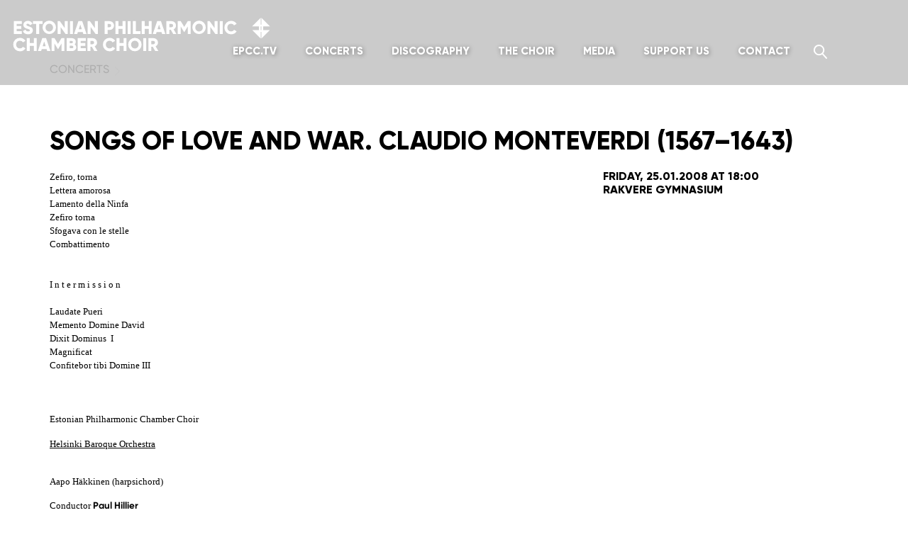

--- FILE ---
content_type: text/html; charset=UTF-8
request_url: https://www.epcc.ee/en/kontserdid/songs-of-love-and-war-claudio-monteverdi-1567-1643-3/
body_size: 10055
content:
<!doctype html>
<!--[if lt IE 7]><html class="no-js ie ie6 lt-ie9 lt-ie8 lt-ie7" lang="en-US"> <![endif]-->
<!--[if IE 7]><html class="no-js ie ie7 lt-ie9 lt-ie8" lang="en-US"> <![endif]-->
<!--[if IE 8]><html class="no-js ie ie8 lt-ie9" lang="en-US"> <![endif]-->
<!--[if gt IE 8]><!-->
<html class="no-js" lang="en-US">
<!--<![endif]-->
<head>
    <meta charset="UTF-8">
    <title>SONGS OF LOVE AND WAR. Claudio Monteverdi (1567–1643) - Estonian Philharmonic Chamber Choir</title>
    <meta http-equiv="Content-Type" content="text/html; charset=UTF-8" />
    <meta http-equiv="X-UA-Compatible" content="IE=edge,chrome=1" />
    <meta name="viewport" content="width=device-width, initial-scale=1.0" />
    <link rel="pingback" href="http://rpc.pingomatic.com/" />
<!--    <link rel="apple-touch-icon" sizes="180x180" href="/apple-touch-icon.png">
    <link rel="icon" type="image/png" sizes="32x32" href="/favicon-32x32.png">
    <link rel="icon" type="image/png" sizes="16x16" href="/favicon-16x16.png">
    <link rel="manifest" href="/manifest.json">
    <link rel="mask-icon" href="/safari-pinned-tab.svg" color="#142d4c">-->
    <meta name="theme-color" content="#ffffff">
    <meta name='robots' content='index, follow, max-image-preview:large, max-snippet:-1, max-video-preview:-1' />
	<style>img:is([sizes="auto" i], [sizes^="auto," i]) { contain-intrinsic-size: 3000px 1500px }</style>
	<link rel="alternate" hreflang="en-us" href="https://www.epcc.ee/en/kontserdid/songs-of-love-and-war-claudio-monteverdi-1567-1643-3/" />

	<!-- This site is optimized with the Yoast SEO plugin v26.3 - https://yoast.com/wordpress/plugins/seo/ -->
	<title>SONGS OF LOVE AND WAR. Claudio Monteverdi (1567–1643) - Estonian Philharmonic Chamber Choir</title>
	<link rel="canonical" href="https://www.epcc.ee/en/kontserdid/songs-of-love-and-war-claudio-monteverdi-1567-1643-3/" />
	<meta property="og:locale" content="en_US" />
	<meta property="og:type" content="article" />
	<meta property="og:title" content="SONGS OF LOVE AND WAR. Claudio Monteverdi (1567–1643) - Estonian Philharmonic Chamber Choir" />
	<meta property="og:description" content="Zefiro, tornaLettera amorosaLamento della NinfaZefiro torna Sfogava con le stelleCombattimento I n t e r m i s s i o nLaudate PueriMemento Domine DavidDixit Dominus&nbsp; IMagnificatConfitebor tibi Domine III &nbsp; Estonian Philharmonic Chamber Choir Helsinki Baroque Orchestra Aapo Häkkinen (harpsichord) Conductor Paul Hillier &nbsp; The Estonian Philharmonic Chamber Choir and the outstanding Finnish orchestra [&hellip;]" />
	<meta property="og:url" content="https://www.epcc.ee/en/kontserdid/songs-of-love-and-war-claudio-monteverdi-1567-1643-3/" />
	<meta property="og:site_name" content="Estonian Philharmonic Chamber Choir" />
	<meta property="article:publisher" content="https://www.facebook.com/kammerkoor/" />
	<meta property="article:modified_time" content="2017-05-23T14:48:50+00:00" />
	<meta property="og:image" content="https://www.epcc.ee/wp-content/uploads/2015/05/home_katlas.jpg" />
	<meta property="og:image:width" content="1920" />
	<meta property="og:image:height" content="720" />
	<meta property="og:image:type" content="image/jpeg" />
	<meta name="twitter:card" content="summary_large_image" />
	<script type="application/ld+json" class="yoast-schema-graph">{"@context":"https://schema.org","@graph":[{"@type":"WebPage","@id":"https://www.epcc.ee/en/kontserdid/songs-of-love-and-war-claudio-monteverdi-1567-1643-3/","url":"https://www.epcc.ee/en/kontserdid/songs-of-love-and-war-claudio-monteverdi-1567-1643-3/","name":"SONGS OF LOVE AND WAR. Claudio Monteverdi (1567–1643) - Estonian Philharmonic Chamber Choir","isPartOf":{"@id":"https://www.epcc.ee/#website"},"datePublished":"2007-10-12T10:12:35+00:00","dateModified":"2017-05-23T14:48:50+00:00","breadcrumb":{"@id":"https://www.epcc.ee/en/kontserdid/songs-of-love-and-war-claudio-monteverdi-1567-1643-3/#breadcrumb"},"inLanguage":"en-US","potentialAction":[{"@type":"ReadAction","target":["https://www.epcc.ee/en/kontserdid/songs-of-love-and-war-claudio-monteverdi-1567-1643-3/"]}]},{"@type":"BreadcrumbList","@id":"https://www.epcc.ee/en/kontserdid/songs-of-love-and-war-claudio-monteverdi-1567-1643-3/#breadcrumb","itemListElement":[{"@type":"ListItem","position":1,"name":"Home","item":"https://www.epcc.ee/"},{"@type":"ListItem","position":2,"name":"SONGS OF LOVE AND WAR. Claudio Monteverdi (1567–1643)"}]},{"@type":"WebSite","@id":"https://www.epcc.ee/#website","url":"https://www.epcc.ee/","name":"Estonian Philharmonic Chamber Choir","description":"","potentialAction":[{"@type":"SearchAction","target":{"@type":"EntryPoint","urlTemplate":"https://www.epcc.ee/?s={search_term_string}"},"query-input":{"@type":"PropertyValueSpecification","valueRequired":true,"valueName":"search_term_string"}}],"inLanguage":"en-US"}]}</script>
	<!-- / Yoast SEO plugin. -->


<script type="text/javascript">
/* <![CDATA[ */
window._wpemojiSettings = {"baseUrl":"https:\/\/s.w.org\/images\/core\/emoji\/15.0.3\/72x72\/","ext":".png","svgUrl":"https:\/\/s.w.org\/images\/core\/emoji\/15.0.3\/svg\/","svgExt":".svg","source":{"concatemoji":"https:\/\/www.epcc.ee\/wp-includes\/js\/wp-emoji-release.min.js?ver=6.7.4"}};
/*! This file is auto-generated */
!function(i,n){var o,s,e;function c(e){try{var t={supportTests:e,timestamp:(new Date).valueOf()};sessionStorage.setItem(o,JSON.stringify(t))}catch(e){}}function p(e,t,n){e.clearRect(0,0,e.canvas.width,e.canvas.height),e.fillText(t,0,0);var t=new Uint32Array(e.getImageData(0,0,e.canvas.width,e.canvas.height).data),r=(e.clearRect(0,0,e.canvas.width,e.canvas.height),e.fillText(n,0,0),new Uint32Array(e.getImageData(0,0,e.canvas.width,e.canvas.height).data));return t.every(function(e,t){return e===r[t]})}function u(e,t,n){switch(t){case"flag":return n(e,"\ud83c\udff3\ufe0f\u200d\u26a7\ufe0f","\ud83c\udff3\ufe0f\u200b\u26a7\ufe0f")?!1:!n(e,"\ud83c\uddfa\ud83c\uddf3","\ud83c\uddfa\u200b\ud83c\uddf3")&&!n(e,"\ud83c\udff4\udb40\udc67\udb40\udc62\udb40\udc65\udb40\udc6e\udb40\udc67\udb40\udc7f","\ud83c\udff4\u200b\udb40\udc67\u200b\udb40\udc62\u200b\udb40\udc65\u200b\udb40\udc6e\u200b\udb40\udc67\u200b\udb40\udc7f");case"emoji":return!n(e,"\ud83d\udc26\u200d\u2b1b","\ud83d\udc26\u200b\u2b1b")}return!1}function f(e,t,n){var r="undefined"!=typeof WorkerGlobalScope&&self instanceof WorkerGlobalScope?new OffscreenCanvas(300,150):i.createElement("canvas"),a=r.getContext("2d",{willReadFrequently:!0}),o=(a.textBaseline="top",a.font="600 32px Arial",{});return e.forEach(function(e){o[e]=t(a,e,n)}),o}function t(e){var t=i.createElement("script");t.src=e,t.defer=!0,i.head.appendChild(t)}"undefined"!=typeof Promise&&(o="wpEmojiSettingsSupports",s=["flag","emoji"],n.supports={everything:!0,everythingExceptFlag:!0},e=new Promise(function(e){i.addEventListener("DOMContentLoaded",e,{once:!0})}),new Promise(function(t){var n=function(){try{var e=JSON.parse(sessionStorage.getItem(o));if("object"==typeof e&&"number"==typeof e.timestamp&&(new Date).valueOf()<e.timestamp+604800&&"object"==typeof e.supportTests)return e.supportTests}catch(e){}return null}();if(!n){if("undefined"!=typeof Worker&&"undefined"!=typeof OffscreenCanvas&&"undefined"!=typeof URL&&URL.createObjectURL&&"undefined"!=typeof Blob)try{var e="postMessage("+f.toString()+"("+[JSON.stringify(s),u.toString(),p.toString()].join(",")+"));",r=new Blob([e],{type:"text/javascript"}),a=new Worker(URL.createObjectURL(r),{name:"wpTestEmojiSupports"});return void(a.onmessage=function(e){c(n=e.data),a.terminate(),t(n)})}catch(e){}c(n=f(s,u,p))}t(n)}).then(function(e){for(var t in e)n.supports[t]=e[t],n.supports.everything=n.supports.everything&&n.supports[t],"flag"!==t&&(n.supports.everythingExceptFlag=n.supports.everythingExceptFlag&&n.supports[t]);n.supports.everythingExceptFlag=n.supports.everythingExceptFlag&&!n.supports.flag,n.DOMReady=!1,n.readyCallback=function(){n.DOMReady=!0}}).then(function(){return e}).then(function(){var e;n.supports.everything||(n.readyCallback(),(e=n.source||{}).concatemoji?t(e.concatemoji):e.wpemoji&&e.twemoji&&(t(e.twemoji),t(e.wpemoji)))}))}((window,document),window._wpemojiSettings);
/* ]]> */
</script>
<style id='wp-emoji-styles-inline-css' type='text/css'>

	img.wp-smiley, img.emoji {
		display: inline !important;
		border: none !important;
		box-shadow: none !important;
		height: 1em !important;
		width: 1em !important;
		margin: 0 0.07em !important;
		vertical-align: -0.1em !important;
		background: none !important;
		padding: 0 !important;
	}
</style>
<link rel='stylesheet' id='css-0-css' href='https://www.epcc.ee/wp-content/mmr/2eb93515-1762296591.min.css' type='text/css' media='all' />
<link rel='stylesheet' id='css-1-css' href='https://www.epcc.ee/wp-content/mmr/2a20185e-1762296394.min.css' type='text/css' media='all' />
<script type="text/javascript" id="js-2-js-extra">
/* <![CDATA[ */
var wpml_cookies = {"wp-wpml_current_language":{"value":"en","expires":1,"path":"\/"}};
var wpml_cookies = {"wp-wpml_current_language":{"value":"en","expires":1,"path":"\/"}};
/* ]]> */
</script>
<script type="text/javascript" src="https://www.epcc.ee/wp-content/mmr/290904fe-1755786718.min.js" id="js-2-js" defer="defer" data-wp-strategy="defer"></script>
<script type="text/javascript" src="https://www.epcc.ee/wp-content/mmr/406d0623-1762295877.min.js" id="js-3-js"></script>
<script type="text/javascript" id="js-3-js-after">
/* <![CDATA[ */
wp.i18n.setLocaleData( { 'text direction\u0004ltr': [ 'ltr' ] } );
/* ]]> */
</script>
<script type="text/javascript" src="https://www.epcc.ee/wp-content/mmr/a4950ac3-1716402693.min.js" id="js-4-js"></script>
<script type="text/javascript" src="https://www.epcc.ee/wp-content/mmr/66f80870-1762296441.min.js" id="js-5-js"></script>
<link rel="https://api.w.org/" href="https://www.epcc.ee/en/wp-json/" /><link rel="EditURI" type="application/rsd+xml" title="RSD" href="https://www.epcc.ee/xmlrpc.php?rsd" />
<meta name="generator" content="WordPress 6.7.4" />
<link rel='shortlink' href='https://www.epcc.ee/en/?p=2463' />
<link rel="alternate" title="oEmbed (JSON)" type="application/json+oembed" href="https://www.epcc.ee/en/wp-json/oembed/1.0/embed?url=https%3A%2F%2Fwww.epcc.ee%2Fen%2Fkontserdid%2Fsongs-of-love-and-war-claudio-monteverdi-1567-1643-3%2F" />
<link rel="alternate" title="oEmbed (XML)" type="text/xml+oembed" href="https://www.epcc.ee/en/wp-json/oembed/1.0/embed?url=https%3A%2F%2Fwww.epcc.ee%2Fen%2Fkontserdid%2Fsongs-of-love-and-war-claudio-monteverdi-1567-1643-3%2F&#038;format=xml" />
<meta name="generator" content="WPML ver:4.7.6 stt:1,15;" />
<meta name="facebook-domain-verification" content="bw70wigdhkzuaa0deuhvohhtihjd63" />
<!-- Facebook Pixel Code -->
<script>
!function(f,b,e,v,n,t,s){if(f.fbq)return;n=f.fbq=function(){n.callMethod?n.callMethod.apply(n,arguments):n.queue.push(arguments)};
if(!f._fbq)f._fbq=n;n.push=n;n.loaded=!0;n.version='2.0';
n.queue=[];t=b.createElement(e);t.async=!0;
t.src=v;s=b.getElementsByTagName(e)[0];
s.parentNode.insertBefore(t,s)}(window, document,'script','https://connect.facebook.net/en_US/fbevents.js');
fbq('init', '774458583245534');
fbq('track', 'PageView');
</script>
<noscript><img height="1" width="1" alt="" style="display:none" src="https://www.facebook.com/tr?id=774458583245534&ev=PageView&noscript=1" /></noscript>
<!-- End Facebook Pixel Code -->

<!-- Global site tag (gtag.js) - Google Analytics -->
<script async src="https://www.googletagmanager.com/gtag/js?id=G-H39H39NN7Y"></script>
<script>
  window.dataLayer = window.dataLayer || [];
  function gtag(){dataLayer.push(arguments);}
  gtag('js', new Date());

  gtag('config', 'G-H39H39NN7Y');
</script>
<!-- end Google Analytics -->
    <script>
    /*! grunt-grunticon Stylesheet Loader - v2.0.0-beta.6 | https://github.com/filamentgroup/grunticon | (c) 2015 Scott Jehl, Filament Group, Inc. | MIT license. */
    /*(function(e){function t(t,n,r,o){"use strict";function a(){for(var e,n=0;u.length>n;n++)u[n].href&&u[n].href.indexOf(t)>-1&&(e=!0);e?i.media=r||"all":setTimeout(a)}var i=e.document.createElement("link"),c=n||e.document.getElementsByTagName("script")[0],u=e.document.styleSheets;return i.rel="stylesheet",i.href=t,i.media="only x",i.onload=o||function(){},c.parentNode.insertBefore(i,c),a(),i}var n=function(r,o){"use strict";if(r&&3===r.length){var a=e.navigator,i=e.Image,c=!(!document.createElementNS||!document.createElementNS("http://www.w3.org/2000/svg","svg").createSVGRect||!document.implementation.hasFeature("http://www.w3.org/TR/SVG11/feature#Image","1.1")||e.opera&&-1===a.userAgent.indexOf("Chrome")||-1!==a.userAgent.indexOf("Series40")),u=new i;u.onerror=function(){n.method="png",t(r[2])},u.onload=function(){var e=1===u.width&&1===u.height,a=r[e&&c?0:e?1:2];n.method=e&&c?"svg":e?"datapng":"png",n.href=a,t(a,null,null,o)},u.src="[data-uri]",document.documentElement.className+=" grunticon"}};n.loadCSS=t,e.grunticon=n})(this);(function(e,t){"use strict";var n=t.document,r="grunticon:",o=function(e){if(n.attachEvent?"complete"===n.readyState:"loading"!==n.readyState)e();else{var t=!1;n.addEventListener("readystatechange",function(){t||(t=!0,e())},!1)}},a=function(e){for(var t,o,a,i,c,u,s={},l=n.styleSheets,d=0;l.length>d;d++)if(l[d].href&&l[d].href.indexOf(e)>-1){t=l[d];break}if(!t)return s;for(o=t.cssRules?t.cssRules:t.rules,d=0;o.length>d;d++)a=o[d].cssText,i=r+o[d].selectorText,c=a.split(");")[0].match(/US\-ASCII\,([^"']+)/),c&&c[1]&&(u=decodeURIComponent(c[1]),s[i]=u);return s},i=function(e){var t,o,a;o="data-grunticon-embed";for(var i in e)if(a=i.slice(r.length),t=n.querySelectorAll(a+"["+o+"]"),t.length)for(var c=0;t.length>c;c++)t[c].innerHTML=e[i],t[c].style.backgroundImage="none",t[c].removeAttribute(o);return t},c=function(){o(function(){i(a(e.href))})};e.embedIcons=i,e.getIcons=a,e.ready=o,e.svgLoadedCallback=c})(grunticon,this);
    grunticon(['/wp-content/themes/epcc/assets/icons/icons.data.svg.css', '/wp-content/themes/epcc/assets/icons/icons.data.png.css', '/wp-content/themes/epcc/assets/icons/icons.fallback.css'], grunticon.svgLoadedCallback);*/
    </script>
    <noscript><link href="https://www.epcc.ee/wp-content/themes/epcc/assets/icons/icons.fallback.css" rel="stylesheet"></noscript>
</head>
<body class="concert-template-default single single-concert postid-2463 metaslider-plugin">
<header class="header">
    <div id="mobile-lang">
        <div class="header__languages dropdown"><a href="#" class="dropdown-toggle dropdown-toggle--languages" data-toggle="dropdown" role="button">ENG</a><ul class="dropdown-menu dropdown-menu-right dropdown-menu--languages"></ul></div> 
    </div>
    <div class="header-wrapper">
        <a href="https://www.epcc.ee/en/" class="icon-logo_en header__logo header__logo--en" classrel="home" itemprop="url"><svg viewBox="0 0 370 60" xmlns="http://www.w3.org/2000/svg"><g fill="#fff"><path d="m16.83 21v4h-11.44v-18.17h11.31v4h-7.15v3h6.5v4h-6.5v3.17z"/><path d="m18.26 20.9 3.59-2.08a3.82 3.82 0 0 0 3.82 2.52c2 0 2.47-.78 2.47-1.48 0-1.12-1-1.57-3.77-2.32s-5.37-2.05-5.37-5.54 3-5.54 6.11-5.54a7 7 0 0 1 6.65 4.11l-3.51 2.06a3.18 3.18 0 0 0 -3.14-2.11c-1.3 0-1.95.65-1.95 1.38s.44 1.4 3.27 2.26 5.87 1.84 5.87 5.64c0 3.51-2.81 5.59-6.76 5.59s-6.26-1.82-7.28-4.49z"/><path d="m46 10.83h-4.73v14.17h-4.16v-14.17h-4.68v-4h13.57z"/><path d="m46 15.93a9.47 9.47 0 1 1 18.93 0 9.47 9.47 0 0 1 -18.93 0zm14.77 0a5.31 5.31 0 1 0 -10.61 0 5.31 5.31 0 1 0 10.61 0z"/><path d="m81.52 6.83v18.17h-3.12l-7-9.88v9.88h-4.18v-18.17h3.12l7 9.88v-9.88z"/><path d="m88.8 6.83v18.17h-4.16v-18.17z"/><path d="m102.58 22.17h-6.76l-.91 2.83h-4.55l6.19-18.2h5.3l6.15 18.2h-4.55zm-1.25-3.9-2.13-6.68-2.13 6.68z"/><path d="m123.9 6.83v18.17h-3.12l-7-9.88v9.88h-4.18v-18.17h3.12l7 9.88v-9.88z"/><path d="m146.78 13.07a6.25 6.25 0 0 1 -6.37 6.24h-2.73v5.69h-4.16v-18.17h6.89a6.25 6.25 0 0 1 6.37 6.24zm-4.16 0a2.22 2.22 0 0 0 -2.21-2.34h-2.73v4.68h2.73a2.23 2.23 0 0 0 2.21-2.34z"/><path d="m162.9 6.83v18.17h-4.16v-7.2h-5.74v7.2h-4.16v-18.17h4.16v7h5.72v-7z"/><path d="m170.18 6.83v18.17h-4.18v-18.17z"/><path d="m184 21v4h-10.7v-18.17h4.16v14.17z"/><path d="m199.82 6.83v18.17h-4.16v-7.2h-5.72v7.2h-4.16v-18.17h4.16v7h5.72v-7z"/><path d="m213.6 22.17h-6.76l-.91 2.83h-4.55l6.19-18.2h5.3l6.19 18.2h-4.55zm-1.25-3.9-2.13-6.68-2.13 6.68z"/><path d="m226.76 19.05h-2v6h-4.16v-18.22h7.28a6.22 6.22 0 0 1 6.24 6.24 6 6 0 0 1 -3.35 5.28l3.89 6.65h-4.47zm-2-3.64h3.12a2.21 2.21 0 0 0 2.12-2.34 2.2 2.2 0 0 0 -2.08-2.34h-3.12z"/><path d="m254.81 25h-4.16v-10.55l-4.71 7.72h-.46l-4.71-7.72v10.55h-4.16v-18.17h4.16l4.94 8.09 4.94-8.09h4.16z"/><path d="m257.15 15.93a9.47 9.47 0 1 1 18.93 0 9.47 9.47 0 0 1 -18.93 0zm14.77 0a5.31 5.31 0 1 0 -10.61 0 5.31 5.31 0 1 0 10.61 0z"/><path d="m292.72 6.83v18.17h-3.12l-7-9.88v9.88h-4.16v-18.17h3.12l7 9.88v-9.88z"/><path d="m300 6.83v18.17h-4.16v-18.17z"/><path d="m302.34 15.93a9.22 9.22 0 0 1 9.46-9.47 9.07 9.07 0 0 1 7.8 4.22l-3.6 2.08a4.68 4.68 0 0 0 -4.21-2.24 5 5 0 0 0 -5.3 5.41 5 5 0 0 0 5.3 5.41 4.68 4.68 0 0 0 4.21-2.24l3.59 2.08a9 9 0 0 1 -7.8 4.21 9.21 9.21 0 0 1 -9.45-9.46z"/><path d="m4.61 39.93a9.23 9.23 0 0 1 9.47-9.47 9.08 9.08 0 0 1 7.8 4.22l-3.59 2.08a4.7 4.7 0 0 0 -4.21-2.24 5 5 0 0 0 -5.31 5.41 5 5 0 0 0 5.31 5.41 4.69 4.69 0 0 0 4.21-2.24l3.59 2.08a9 9 0 0 1 -7.8 4.21 9.22 9.22 0 0 1 -9.47-9.46z"/><path d="m37.87 30.83v18.17h-4.16v-7.2h-5.71v7.2h-4.17v-18.17h4.17v7h5.72v-7z"/><path d="m51.65 46.17h-6.76l-.89 2.83h-4.57l6.18-18.2h5.31l6.19 18.2h-4.55zm-1.25-3.9-2.13-6.68-2.14 6.68z"/><path d="m76.87 49h-4.16v-10.55l-4.71 7.72h-.47l-4.7-7.72v10.55h-4.16v-18.17h4.16l4.94 8.09 4.94-8.09h4.16z"/><path d="m93.51 43.7c0 3.22-2.63 5.33-5.88 5.33h-7.63v-18.2h7.12c3.17 0 5.75 2.05 5.75 5.2a4.55 4.55 0 0 1 -1.59 3.56 4.71 4.71 0 0 1 2.23 4.11zm-9.36-9v3.3h3a1.61 1.61 0 0 0 0-3.22zm5.2 8.66a1.64 1.64 0 0 0 -1.72-1.74h-3.48v3.48h3.48a1.65 1.65 0 0 0 1.72-1.71z"/><path d="m107 45v4h-11.42v-18.17h11.32v4h-7.15v3h6.5v3.97h-6.5v3.2z"/><path d="m115.5 43.05h-2v6h-4.16v-18.22h7.27a6.22 6.22 0 0 1 6.24 6.24 6 6 0 0 1 -3.35 5.28l3.91 6.65h-4.48zm-2-3.64h3.11a2.36 2.36 0 0 0 0-4.68h-3.11z"/><path d="m131.08 39.93a9.22 9.22 0 0 1 9.46-9.47 9.08 9.08 0 0 1 7.8 4.22l-3.59 2.08a4.68 4.68 0 0 0 -4.21-2.24 5 5 0 0 0 -5.3 5.41 5 5 0 0 0 5.3 5.41 4.68 4.68 0 0 0 4.21-2.24l3.59 2.08a9 9 0 0 1 -7.8 4.21 9.21 9.21 0 0 1 -9.46-9.46z"/><path d="m164.33 30.83v18.17h-4.16v-7.2h-5.72v7.2h-4.16v-18.17h4.16v7h5.72v-7z"/><path d="m166.67 39.93a9.47 9.47 0 1 1 9.46 9.46 9.39 9.39 0 0 1 -9.46-9.46zm14.77 0a5.31 5.31 0 1 0 -10.61 0 5.31 5.31 0 1 0 10.61 0z"/><path d="m192.1 30.83v18.17h-4.16v-18.17z"/><path d="m201.35 43.05h-2v6h-4.16v-18.22h7.28a6.22 6.22 0 0 1 6.24 6.24 6 6 0 0 1 -3.36 5.28l3.91 6.65h-4.47zm-2-3.64h3.12a2.36 2.36 0 0 0 0-4.68h-3.12z"/><path d="m354.61 21.92h-1.2v9.34l-11.86-11.86h9.34v-5.21h-9.38l11.9-11.91v9.42h1.2v-9.41l11.9 11.91h-9.41v5.2h9.36l-11.85 11.86zm-1.23-7.73v5.21h1.23v-5.21z"/></g></svg></a>
        <button type="button" class="navbar-toggle collapsed" data-toggle="collapse" data-target="#navbar" aria-expanded="false" aria-controls="navbar">
            <span class="navbar-toggle__text"></span>
            <span class="navbar-toggle__icon">
            <span class="icon-bar"></span>
            <span class="icon-bar"></span>
            <span class="icon-bar"></span>
            </span>
        </button>
        <div class="header__navigation">
            <nav class="navbar">
                <div class="navbar-header"></div>
                <div id="navbar" class="collapse navbar-collapse">
                    <div class="navbar-left">
                        <ul class="nav navbar-nav"><li class="">
                    <a href="https://epcc.tv/landing/br/L0NKhdQhmX?lang=en">EPCC.tv</a>
                </li><li class="dropdown ">
                    <a class="dropdown-toggle" href="" data-toggle="dropdown">Concerts</a>
                    <ul class="dropdown-menu" role="menu"><li class="">
                            <a href="https://www.epcc.ee/en/concerts/"><span class="link-text">Coming</span></a>
                        </li><li class="">
                            <a href="/en/listen"><span class="link-text">Listen</span></a>
                        </li><li class="">
                            <a href="/en/concerts/?y=2024"><span class="link-text">Archive</span></a>
                        </li></ul>
                </li><li class="">
                    <a href="https://www.epcc.ee/en/discography/">Discography</a>
                </li><li class="dropdown ">
                    <a class="dropdown-toggle" href="" data-toggle="dropdown">The Choir</a>
                    <ul class="dropdown-menu" role="menu"><li class="">
                            <a href="https://www.epcc.ee/en/the-choir/"><span class="link-text">Biography</span></a>
                        </li><li class="">
                            <a href="https://www.epcc.ee/en/the-choir#people"><span class="link-text">People</span></a>
                        </li><li class="">
                            <a href="https://www.epcc.ee/en/repertoire/"><span class="link-text">Repertoire</span></a>
                        </li><li class="">
                            <a href="https://www.epcc.ee/en/watch-and-listen/"><span class="link-text">Watch and Listen</span></a>
                        </li><li class="">
                            <a href="https://www.epcc.ee/en/gallery/"><span class="link-text">Gallery</span></a>
                        </li></ul>
                </li><li class="dropdown ">
                    <a class="dropdown-toggle" href="" data-toggle="dropdown">Media</a>
                    <ul class="dropdown-menu" role="menu"><li class="">
                            <a href="https://www.epcc.ee/en/news/"><span class="link-text">News</span></a>
                        </li><li class="">
                            <a href="https://www.epcc.ee/en/media-coverage/"><span class="link-text">Media coverage</span></a>
                        </li></ul>
                </li><li class="dropdown ">
                    <a class="dropdown-toggle" href="" data-toggle="dropdown">Support Us</a>
                    <ul class="dropdown-menu" role="menu"><li class="">
                            <a href="https://www.epcc.ee/en/support-us/"><span class="link-text">Support us</span></a>
                        </li><li class="">
                            <a href="https://www.epcc.ee/en/support-us/priority-projects/"><span class="link-text">Priority projects</span></a>
                        </li><li class="">
                            <a href="https://www.epcc.ee/en/support-us/circle-of-epcc/"><span class="link-text">Circle of EPCC</span></a>
                        </li><li class="">
                            <a href="https://www.epcc.ee/en/support-us/partners/"><span class="link-text">Partners</span></a>
                        </li></ul>
                </li><li class="">
                    <a href="https://www.epcc.ee/en/contact/">Contact</a>
                </li></ul>                    </div>
                    <div class="navbar-right">
                        <form class="search-form searchbar" role="search" id="hiddenSearchBox" action="https://www.epcc.ee/en//" method="get">
    <div class="input-group">
        <input type="search" name="s" class="form-control" placeholder="Search" value="">
        <div class="input-group-btn">
            <button type="submit" class="btn btn-default" data-toggle="searchbar" data-target="#hiddenSearchBox">
                <span class="icon-search"></span> <span class="sr-only">Search</span>
            </button>
        </div>
    </div>
</form>                        <div class="header__languages dropdown"><a href="#" class="dropdown-toggle dropdown-toggle--languages" data-toggle="dropdown" role="button">ENG</a><ul class="dropdown-menu dropdown-menu-right dropdown-menu--languages"></ul></div>                    </div>
                </div>
              </div>
            </nav>
        </div>
    </div>
        <div class="carousel-banner">
            <div class="carousel-banner__conductor table">
                <a class="carousel-banner__link link--unstyled link--hover-unstyled table-cell vertical-middle" href="https://www.epcc.ee/en/inimesed/tonu-kaljuste/">Tõnu Kaljuste <br>Artistic Director <br>Chief Conductor</a>
            </div>
            <div class="carousel-banner__grammy table">
                <a class="carousel-banner__link link--unstyled link--hover-unstyled table-cell" href="https://www.epcc.ee/en/the-choir/"><span class="icon-grammy icon-grammy--carousel-banner"></span> <span class="carousel-banner__text">The Grammy Award winning vocal ensemble</span></a>
            </div>
        </div>
    </section>
<div class="header__hero"><div class="header__gray-area"><div class="header__breadcrumbs"><div class="container"><div class="row"><div class="col-sm-12"><a class="header__breadcrumb" href="/concerts">Concerts</a></div></div></div></div></div><div class="header__title-container"><div class="container"><div class="row"><div class="col-sm-12"><h1 class="header__title">SONGS OF LOVE AND WAR. Claudio Monteverdi (1567–1643)</h1></div></div></div></div></div></header>
<div class="content-area"><div class="container"><article class="post-type-concert article" id="post-2463"><section class="article-content"><div class="row"><div class="article-side col-sm-3 col-sm-push-8"><div class="concert-location"><h2 class="date-time">Friday, 25.01.2008 at 18:00</h2><h3 class="mb2 title--unstyled">Rakvere Gymnasium</h3></div></div><div class="article-body col-sm-8 col-sm-pull-3"><P class=MsoNormal style="MARGIN: 0cm 0cm 0pt"><SPAN lang=EN-US style="FONT-SIZE: 10pt; FONT-FAMILY: Verdana">Zefiro, torna<BR>Lettera amorosa<BR>Lamento della Ninfa<BR>Zefiro torna <BR>Sfogava con le stelle<BR>Combattimento<BR style="mso-special-character: line-break"><BR style="mso-special-character: line-break"><?xml:namespace prefix = o ns = "urn:schemas-microsoft-com:office:office" /><o:p></o:p></SPAN></P><br />
<P class=MsoNormal style="MARGIN: 0cm 0cm 0pt"><SPAN lang=EN-US style="FONT-SIZE: 10pt; FONT-FAMILY: Verdana">I n t e r m i s s i o n<BR><BR>Laudate Pueri<BR>Memento Domine David<BR>Dixit Dominus&nbsp; I<BR>Magnificat<BR>Confitebor tibi Domine III<o:p></o:p></SPAN></P><br />
<P class=MsoNormal style="MARGIN: 0cm 0cm 0pt"><SPAN lang=EN-US style="FONT-SIZE: 10pt; FONT-FAMILY: Verdana"><o:p>&nbsp;</o:p></SPAN></P><br />
<P class=MsoNormal style="MARGIN: 0cm 0cm 0pt"><SPAN lang=EN-US style="FONT-SIZE: 10pt; FONT-FAMILY: Verdana">Estonian Philharmonic Chamber Choir<o:p></o:p></SPAN></P><?xml:namespace prefix = st1 ns = "urn:schemas-microsoft-com:office:smarttags" /><st1:City w:st="on"><st1:place w:st="on"><SPAN lang=EN-US style="FONT-SIZE: 10pt; FONT-FAMILY: Verdana"><A href="http://www.hebo.fi/index_en.htm"><br />
<P class=MsoNormal style="MARGIN: 0cm 0cm 0pt"><st1:City w:st="on"><st1:place w:st="on"><SPAN lang=EN-US style="FONT-SIZE: 10pt; FONT-FAMILY: Verdana">Helsinki</SPAN></st1:place></st1:City><SPAN lang=EN-US style="FONT-SIZE: 10pt; FONT-FAMILY: Verdana"> Baroque Orchestra<o:p></o:p></SPAN></P><br />
<P class=MsoNormal style="MARGIN: 0cm 0cm 0pt"></A></SPAN></st1:place></st1:City><SPAN lang=EN-US style="FONT-SIZE: 10pt; FONT-FAMILY: Verdana"><SPAN lang=EN-US style="FONT-SIZE: 10pt; FONT-FAMILY: Verdana"></P><br />
<P class=MsoNormal style="MARGIN: 0cm 0cm 0pt"><SPAN lang=EN-US style="FONT-SIZE: 10pt; FONT-FAMILY: Verdana">Aapo Häkkinen (<st1:City w:st="on"><st1:place w:st="on">harpsichord</st1:place></st1:City>)</SPAN></SPAN></SPAN></P><br />
<P class=MsoNormal style="MARGIN: 0cm 0cm 0pt"><SPAN lang=EN-US style="FONT-SIZE: 10pt; FONT-FAMILY: Verdana">Conductor <STRONG>Paul Hillier </STRONG></SPAN></P><br />
<P class=MsoNormal style="MARGIN: 0cm 0cm 0pt"><SPAN lang=EN-US style="FONT-SIZE: 10pt; FONT-FAMILY: Verdana"><STRONG></STRONG></SPAN>&nbsp;</P><SPAN lang=EN-US style="FONT-SIZE: 10pt; FONT-FAMILY: Verdana"><br />
<P class=MsoNormal style="MARGIN: 0cm 0cm 0pt"><SPAN lang=EN-US style="FONT-SIZE: 10pt; FONT-FAMILY: Verdana">The Estonian Philharmonic Chamber Choir and the outstanding Finnish orchestra perform Monteverdi's secular and sacred compositions.</SPAN></P><br />
<P class=MsoNormal style="MARGIN: 0cm 0cm 0pt"><SPAN lang=EN-US style="FONT-SIZE: 10pt; FONT-FAMILY: Verdana"><o:p></o:p></SPAN>&nbsp;</P></SPAN><SPAN lang=EN-US style="FONT-SIZE: 10pt; FONT-FAMILY: Verdana"><br />
<P class=MsoNormal style="MARGIN: 0cm 0cm 0pt"><SPAN lang=EN-US style="FONT-SIZE: 10pt; FONT-FAMILY: Verdana">CONCERT IS FREE!</SPAN></SPAN></P></div></div><div class="row"><div class="col-sm-8"></div></div></section></article></div></div><footer class="footer" role="footer">
  <div class="footer__main">
    <div class="container">
      <div class="row"><div id="text-24" class="widget-even widget-2 col-xs-12 col-sm-8 pull-left widget widget_text">			<div class="textwidget"><h1>Estonian Philharmonic Chamber Choir</h1>
</div>
		</div><div id="custom_html-3" class="widget_text widget-odd widget-last widget-3 col-xs-12 col-sm-2 pull-right widget widget_custom_html"><div class="textwidget custom-html-widget"><a href="https://open.spotify.com/artist/4xz6NoBwhQYH0TLJU8bn5a" target="_blank" class="social__icon spotify"></a><a href="https://www.youtube.com/user/epccclassics" target="_blank" class="social__icon youtube"></a><a href="https://www.facebook.com/kammerkoor/" target="_blank" class="social__icon facebook"></a><a href="https://www.instagram.com/eestifilharmooniakammerkoor/?hl=en" target="_blank" class="social__icon instagram"></a></div></div></div>
    </div>
  </div>
  <!--{% if footer_2 is not empty %}-->
  <div class="footer__secondary">
    <div class="container">
      <div class="row"><div id="text-27" class="widget-odd widget-3 col-xs-12 col-sm-4 widget widget_text">			<div class="textwidget"><p>Estonian Philharmonic Chamber Choir<br />
Toompuiestee 20, 10149 Tallinn, Estonia</p>
<p><a class="link--unstyled" href="mailto:epcc@epcc.ee">epcc@epcc.ee</a></p>
<p>Landline: <a class="link--unstyled" href="tel:003726609604">+372 660 9604</a><br />
GSM: <a class="link--unstyled" href="tel:0037256262555">+372 5626 2555</a></p>
</div>
		</div><div id="text-28" class="widget-even widget-4 col-xs-12 col-sm-2 widget widget_text">			<div class="textwidget"><p><a class="link--unstyled" href="/en/privacy-policy-of-epcc/">Privacy Policy</a><br />
<a class="link--unstyled" href="/en/terms-of-use/">Terms of Use</a></p>
<p>&nbsp;</p>
<p>© 2022 EPCC</p>
</div>
		</div><div id="text-7" class="widget-even widget-last widget-6 col-xs-6 col-md-2 pull-right widget widget_text"><h3 class="widget-title">Subscribe to newsletter</h3>			<div class="textwidget"><p class="uudiskiri-ankur"><a name="newsletter"></a></p>
<form id="smly" action="https://eestifilharmooniakammerkoor.sendsmaily.net/api/opt-in/" method="post">
	<p class="error" style="padding:15px;background-color:#f2dede;margin:0 0 10px;display:none"></p>
	<p class="success" style="padding:15px;background-color:#dff0d8;margin:0 0 10px;display:none">Thank you for subscribing to our newsletter.</p>
		<input type="hidden" name="lang" value="en" />
	<input type="hidden" name="success_url" value="https://www.epcc.ee/en/newsletter-thank-you/" />
	<input type="hidden" name="failure_url" value="https://www.epcc.ee" />
	<p><input type="text" name="email" value="" placeholder="Email" required/></p>
		<p><button type="submit">Subscribe</button></p>
</form>

<p style="font-size: 80%;">Estonian Philharmonic Chamber Choir will use the information you provide on this form to send you information about concerts via email.</p>
</div>
		</div>        <!--{{ footer_2 }}-->
      </div>
    </div>
  </div>
  <!--{% endif %}-->
</footer>
<script>
setTimeout(function() {
	window.onmessage = function(e){
		if (e.data == 'update_height') {
			console.log("update height");
			jQuery.fancybox.getInstance().update();
		}
	};
}, 2000);
</script>            <script>
            jQuery(document).ready(function($) {
                Fancybox.bind("[data-fancybox]", {
                    // Your custom options
                });
            });       
            </script><script type="text/javascript" src="https://www.epcc.ee/wp-content/mmr/080b01f7-1762296389.min.js" id="js-6-js"></script>
<script type="text/javascript" id="js-7-js-before">
/* <![CDATA[ */
var wpcf7 = {
    "api": {
        "root": "https:\/\/www.epcc.ee\/en\/wp-json\/",
        "namespace": "contact-form-7\/v1"
    }
};
/* ]]> */
</script>
<script type="text/javascript" src="https://www.epcc.ee/wp-content/mmr/3a4c05c8-1762296389.min.js" id="js-7-js"></script>
<script type="text/javascript" id="js-8-js-extra">
/* <![CDATA[ */
var aiStrings = {"play_title":"Play %s","pause_title":"Pause %s","previous":"Previous track","next":"Next track","toggle_list_repeat":"Toggle track listing repeat","toggle_track_repeat":"Toggle track repeat","toggle_list_visible":"Toggle track listing visibility","buy_track":"Buy this track","download_track":"Download this track","volume_up":"Volume Up","volume_down":"Volume Down","open_track_lyrics":"Open track lyrics","set_playback_rate":"Set playback rate","skip_forward":"Skip forward","skip_backward":"Skip backward","shuffle":"Shuffle"};
var aiStats = {"enabled":"","apiUrl":"https:\/\/www.epcc.ee\/en\/wp-json\/audioigniter\/v1"};
/* ]]> */
</script>
<script type="text/javascript" src="https://www.epcc.ee/wp-content/mmr/2b171432-1762296337.min.js" id="js-8-js"></script>
<script type="text/javascript" id="js-9-js-extra">
/* <![CDATA[ */
var wpcf7cf_global_settings = {"ajaxurl":"https:\/\/www.epcc.ee\/wp-admin\/admin-ajax.php"};
/* ]]> */
</script>
<script type="text/javascript" src="https://www.epcc.ee/wp-content/mmr/410a067c-1762296394.min.js" id="js-9-js"></script>
<script type="text/javascript" src="https://www.google.com/recaptcha/api.js?render=6LeIDNYZAAAAABTNqJvFV60jlCTN2CcVskmg8frP&amp;ver=3.0" id="google-recaptcha-js"></script>
<script type="text/javascript" id="js-10-js-before">
/* <![CDATA[ */
var wpcf7_recaptcha = {
    "sitekey": "6LeIDNYZAAAAABTNqJvFV60jlCTN2CcVskmg8frP",
    "actions": {
        "homepage": "homepage",
        "contactform": "contactform"
    }
};
/* ]]> */
</script>
<script type="text/javascript" src="https://www.epcc.ee/wp-content/mmr/3ffd0656-1762296389.min.js" id="js-10-js"></script>
</body>
</html>

--- FILE ---
content_type: text/html; charset=utf-8
request_url: https://www.google.com/recaptcha/api2/anchor?ar=1&k=6LeIDNYZAAAAABTNqJvFV60jlCTN2CcVskmg8frP&co=aHR0cHM6Ly93d3cuZXBjYy5lZTo0NDM.&hl=en&v=PoyoqOPhxBO7pBk68S4YbpHZ&size=invisible&anchor-ms=20000&execute-ms=30000&cb=48hkj7z6zo97
body_size: 48781
content:
<!DOCTYPE HTML><html dir="ltr" lang="en"><head><meta http-equiv="Content-Type" content="text/html; charset=UTF-8">
<meta http-equiv="X-UA-Compatible" content="IE=edge">
<title>reCAPTCHA</title>
<style type="text/css">
/* cyrillic-ext */
@font-face {
  font-family: 'Roboto';
  font-style: normal;
  font-weight: 400;
  font-stretch: 100%;
  src: url(//fonts.gstatic.com/s/roboto/v48/KFO7CnqEu92Fr1ME7kSn66aGLdTylUAMa3GUBHMdazTgWw.woff2) format('woff2');
  unicode-range: U+0460-052F, U+1C80-1C8A, U+20B4, U+2DE0-2DFF, U+A640-A69F, U+FE2E-FE2F;
}
/* cyrillic */
@font-face {
  font-family: 'Roboto';
  font-style: normal;
  font-weight: 400;
  font-stretch: 100%;
  src: url(//fonts.gstatic.com/s/roboto/v48/KFO7CnqEu92Fr1ME7kSn66aGLdTylUAMa3iUBHMdazTgWw.woff2) format('woff2');
  unicode-range: U+0301, U+0400-045F, U+0490-0491, U+04B0-04B1, U+2116;
}
/* greek-ext */
@font-face {
  font-family: 'Roboto';
  font-style: normal;
  font-weight: 400;
  font-stretch: 100%;
  src: url(//fonts.gstatic.com/s/roboto/v48/KFO7CnqEu92Fr1ME7kSn66aGLdTylUAMa3CUBHMdazTgWw.woff2) format('woff2');
  unicode-range: U+1F00-1FFF;
}
/* greek */
@font-face {
  font-family: 'Roboto';
  font-style: normal;
  font-weight: 400;
  font-stretch: 100%;
  src: url(//fonts.gstatic.com/s/roboto/v48/KFO7CnqEu92Fr1ME7kSn66aGLdTylUAMa3-UBHMdazTgWw.woff2) format('woff2');
  unicode-range: U+0370-0377, U+037A-037F, U+0384-038A, U+038C, U+038E-03A1, U+03A3-03FF;
}
/* math */
@font-face {
  font-family: 'Roboto';
  font-style: normal;
  font-weight: 400;
  font-stretch: 100%;
  src: url(//fonts.gstatic.com/s/roboto/v48/KFO7CnqEu92Fr1ME7kSn66aGLdTylUAMawCUBHMdazTgWw.woff2) format('woff2');
  unicode-range: U+0302-0303, U+0305, U+0307-0308, U+0310, U+0312, U+0315, U+031A, U+0326-0327, U+032C, U+032F-0330, U+0332-0333, U+0338, U+033A, U+0346, U+034D, U+0391-03A1, U+03A3-03A9, U+03B1-03C9, U+03D1, U+03D5-03D6, U+03F0-03F1, U+03F4-03F5, U+2016-2017, U+2034-2038, U+203C, U+2040, U+2043, U+2047, U+2050, U+2057, U+205F, U+2070-2071, U+2074-208E, U+2090-209C, U+20D0-20DC, U+20E1, U+20E5-20EF, U+2100-2112, U+2114-2115, U+2117-2121, U+2123-214F, U+2190, U+2192, U+2194-21AE, U+21B0-21E5, U+21F1-21F2, U+21F4-2211, U+2213-2214, U+2216-22FF, U+2308-230B, U+2310, U+2319, U+231C-2321, U+2336-237A, U+237C, U+2395, U+239B-23B7, U+23D0, U+23DC-23E1, U+2474-2475, U+25AF, U+25B3, U+25B7, U+25BD, U+25C1, U+25CA, U+25CC, U+25FB, U+266D-266F, U+27C0-27FF, U+2900-2AFF, U+2B0E-2B11, U+2B30-2B4C, U+2BFE, U+3030, U+FF5B, U+FF5D, U+1D400-1D7FF, U+1EE00-1EEFF;
}
/* symbols */
@font-face {
  font-family: 'Roboto';
  font-style: normal;
  font-weight: 400;
  font-stretch: 100%;
  src: url(//fonts.gstatic.com/s/roboto/v48/KFO7CnqEu92Fr1ME7kSn66aGLdTylUAMaxKUBHMdazTgWw.woff2) format('woff2');
  unicode-range: U+0001-000C, U+000E-001F, U+007F-009F, U+20DD-20E0, U+20E2-20E4, U+2150-218F, U+2190, U+2192, U+2194-2199, U+21AF, U+21E6-21F0, U+21F3, U+2218-2219, U+2299, U+22C4-22C6, U+2300-243F, U+2440-244A, U+2460-24FF, U+25A0-27BF, U+2800-28FF, U+2921-2922, U+2981, U+29BF, U+29EB, U+2B00-2BFF, U+4DC0-4DFF, U+FFF9-FFFB, U+10140-1018E, U+10190-1019C, U+101A0, U+101D0-101FD, U+102E0-102FB, U+10E60-10E7E, U+1D2C0-1D2D3, U+1D2E0-1D37F, U+1F000-1F0FF, U+1F100-1F1AD, U+1F1E6-1F1FF, U+1F30D-1F30F, U+1F315, U+1F31C, U+1F31E, U+1F320-1F32C, U+1F336, U+1F378, U+1F37D, U+1F382, U+1F393-1F39F, U+1F3A7-1F3A8, U+1F3AC-1F3AF, U+1F3C2, U+1F3C4-1F3C6, U+1F3CA-1F3CE, U+1F3D4-1F3E0, U+1F3ED, U+1F3F1-1F3F3, U+1F3F5-1F3F7, U+1F408, U+1F415, U+1F41F, U+1F426, U+1F43F, U+1F441-1F442, U+1F444, U+1F446-1F449, U+1F44C-1F44E, U+1F453, U+1F46A, U+1F47D, U+1F4A3, U+1F4B0, U+1F4B3, U+1F4B9, U+1F4BB, U+1F4BF, U+1F4C8-1F4CB, U+1F4D6, U+1F4DA, U+1F4DF, U+1F4E3-1F4E6, U+1F4EA-1F4ED, U+1F4F7, U+1F4F9-1F4FB, U+1F4FD-1F4FE, U+1F503, U+1F507-1F50B, U+1F50D, U+1F512-1F513, U+1F53E-1F54A, U+1F54F-1F5FA, U+1F610, U+1F650-1F67F, U+1F687, U+1F68D, U+1F691, U+1F694, U+1F698, U+1F6AD, U+1F6B2, U+1F6B9-1F6BA, U+1F6BC, U+1F6C6-1F6CF, U+1F6D3-1F6D7, U+1F6E0-1F6EA, U+1F6F0-1F6F3, U+1F6F7-1F6FC, U+1F700-1F7FF, U+1F800-1F80B, U+1F810-1F847, U+1F850-1F859, U+1F860-1F887, U+1F890-1F8AD, U+1F8B0-1F8BB, U+1F8C0-1F8C1, U+1F900-1F90B, U+1F93B, U+1F946, U+1F984, U+1F996, U+1F9E9, U+1FA00-1FA6F, U+1FA70-1FA7C, U+1FA80-1FA89, U+1FA8F-1FAC6, U+1FACE-1FADC, U+1FADF-1FAE9, U+1FAF0-1FAF8, U+1FB00-1FBFF;
}
/* vietnamese */
@font-face {
  font-family: 'Roboto';
  font-style: normal;
  font-weight: 400;
  font-stretch: 100%;
  src: url(//fonts.gstatic.com/s/roboto/v48/KFO7CnqEu92Fr1ME7kSn66aGLdTylUAMa3OUBHMdazTgWw.woff2) format('woff2');
  unicode-range: U+0102-0103, U+0110-0111, U+0128-0129, U+0168-0169, U+01A0-01A1, U+01AF-01B0, U+0300-0301, U+0303-0304, U+0308-0309, U+0323, U+0329, U+1EA0-1EF9, U+20AB;
}
/* latin-ext */
@font-face {
  font-family: 'Roboto';
  font-style: normal;
  font-weight: 400;
  font-stretch: 100%;
  src: url(//fonts.gstatic.com/s/roboto/v48/KFO7CnqEu92Fr1ME7kSn66aGLdTylUAMa3KUBHMdazTgWw.woff2) format('woff2');
  unicode-range: U+0100-02BA, U+02BD-02C5, U+02C7-02CC, U+02CE-02D7, U+02DD-02FF, U+0304, U+0308, U+0329, U+1D00-1DBF, U+1E00-1E9F, U+1EF2-1EFF, U+2020, U+20A0-20AB, U+20AD-20C0, U+2113, U+2C60-2C7F, U+A720-A7FF;
}
/* latin */
@font-face {
  font-family: 'Roboto';
  font-style: normal;
  font-weight: 400;
  font-stretch: 100%;
  src: url(//fonts.gstatic.com/s/roboto/v48/KFO7CnqEu92Fr1ME7kSn66aGLdTylUAMa3yUBHMdazQ.woff2) format('woff2');
  unicode-range: U+0000-00FF, U+0131, U+0152-0153, U+02BB-02BC, U+02C6, U+02DA, U+02DC, U+0304, U+0308, U+0329, U+2000-206F, U+20AC, U+2122, U+2191, U+2193, U+2212, U+2215, U+FEFF, U+FFFD;
}
/* cyrillic-ext */
@font-face {
  font-family: 'Roboto';
  font-style: normal;
  font-weight: 500;
  font-stretch: 100%;
  src: url(//fonts.gstatic.com/s/roboto/v48/KFO7CnqEu92Fr1ME7kSn66aGLdTylUAMa3GUBHMdazTgWw.woff2) format('woff2');
  unicode-range: U+0460-052F, U+1C80-1C8A, U+20B4, U+2DE0-2DFF, U+A640-A69F, U+FE2E-FE2F;
}
/* cyrillic */
@font-face {
  font-family: 'Roboto';
  font-style: normal;
  font-weight: 500;
  font-stretch: 100%;
  src: url(//fonts.gstatic.com/s/roboto/v48/KFO7CnqEu92Fr1ME7kSn66aGLdTylUAMa3iUBHMdazTgWw.woff2) format('woff2');
  unicode-range: U+0301, U+0400-045F, U+0490-0491, U+04B0-04B1, U+2116;
}
/* greek-ext */
@font-face {
  font-family: 'Roboto';
  font-style: normal;
  font-weight: 500;
  font-stretch: 100%;
  src: url(//fonts.gstatic.com/s/roboto/v48/KFO7CnqEu92Fr1ME7kSn66aGLdTylUAMa3CUBHMdazTgWw.woff2) format('woff2');
  unicode-range: U+1F00-1FFF;
}
/* greek */
@font-face {
  font-family: 'Roboto';
  font-style: normal;
  font-weight: 500;
  font-stretch: 100%;
  src: url(//fonts.gstatic.com/s/roboto/v48/KFO7CnqEu92Fr1ME7kSn66aGLdTylUAMa3-UBHMdazTgWw.woff2) format('woff2');
  unicode-range: U+0370-0377, U+037A-037F, U+0384-038A, U+038C, U+038E-03A1, U+03A3-03FF;
}
/* math */
@font-face {
  font-family: 'Roboto';
  font-style: normal;
  font-weight: 500;
  font-stretch: 100%;
  src: url(//fonts.gstatic.com/s/roboto/v48/KFO7CnqEu92Fr1ME7kSn66aGLdTylUAMawCUBHMdazTgWw.woff2) format('woff2');
  unicode-range: U+0302-0303, U+0305, U+0307-0308, U+0310, U+0312, U+0315, U+031A, U+0326-0327, U+032C, U+032F-0330, U+0332-0333, U+0338, U+033A, U+0346, U+034D, U+0391-03A1, U+03A3-03A9, U+03B1-03C9, U+03D1, U+03D5-03D6, U+03F0-03F1, U+03F4-03F5, U+2016-2017, U+2034-2038, U+203C, U+2040, U+2043, U+2047, U+2050, U+2057, U+205F, U+2070-2071, U+2074-208E, U+2090-209C, U+20D0-20DC, U+20E1, U+20E5-20EF, U+2100-2112, U+2114-2115, U+2117-2121, U+2123-214F, U+2190, U+2192, U+2194-21AE, U+21B0-21E5, U+21F1-21F2, U+21F4-2211, U+2213-2214, U+2216-22FF, U+2308-230B, U+2310, U+2319, U+231C-2321, U+2336-237A, U+237C, U+2395, U+239B-23B7, U+23D0, U+23DC-23E1, U+2474-2475, U+25AF, U+25B3, U+25B7, U+25BD, U+25C1, U+25CA, U+25CC, U+25FB, U+266D-266F, U+27C0-27FF, U+2900-2AFF, U+2B0E-2B11, U+2B30-2B4C, U+2BFE, U+3030, U+FF5B, U+FF5D, U+1D400-1D7FF, U+1EE00-1EEFF;
}
/* symbols */
@font-face {
  font-family: 'Roboto';
  font-style: normal;
  font-weight: 500;
  font-stretch: 100%;
  src: url(//fonts.gstatic.com/s/roboto/v48/KFO7CnqEu92Fr1ME7kSn66aGLdTylUAMaxKUBHMdazTgWw.woff2) format('woff2');
  unicode-range: U+0001-000C, U+000E-001F, U+007F-009F, U+20DD-20E0, U+20E2-20E4, U+2150-218F, U+2190, U+2192, U+2194-2199, U+21AF, U+21E6-21F0, U+21F3, U+2218-2219, U+2299, U+22C4-22C6, U+2300-243F, U+2440-244A, U+2460-24FF, U+25A0-27BF, U+2800-28FF, U+2921-2922, U+2981, U+29BF, U+29EB, U+2B00-2BFF, U+4DC0-4DFF, U+FFF9-FFFB, U+10140-1018E, U+10190-1019C, U+101A0, U+101D0-101FD, U+102E0-102FB, U+10E60-10E7E, U+1D2C0-1D2D3, U+1D2E0-1D37F, U+1F000-1F0FF, U+1F100-1F1AD, U+1F1E6-1F1FF, U+1F30D-1F30F, U+1F315, U+1F31C, U+1F31E, U+1F320-1F32C, U+1F336, U+1F378, U+1F37D, U+1F382, U+1F393-1F39F, U+1F3A7-1F3A8, U+1F3AC-1F3AF, U+1F3C2, U+1F3C4-1F3C6, U+1F3CA-1F3CE, U+1F3D4-1F3E0, U+1F3ED, U+1F3F1-1F3F3, U+1F3F5-1F3F7, U+1F408, U+1F415, U+1F41F, U+1F426, U+1F43F, U+1F441-1F442, U+1F444, U+1F446-1F449, U+1F44C-1F44E, U+1F453, U+1F46A, U+1F47D, U+1F4A3, U+1F4B0, U+1F4B3, U+1F4B9, U+1F4BB, U+1F4BF, U+1F4C8-1F4CB, U+1F4D6, U+1F4DA, U+1F4DF, U+1F4E3-1F4E6, U+1F4EA-1F4ED, U+1F4F7, U+1F4F9-1F4FB, U+1F4FD-1F4FE, U+1F503, U+1F507-1F50B, U+1F50D, U+1F512-1F513, U+1F53E-1F54A, U+1F54F-1F5FA, U+1F610, U+1F650-1F67F, U+1F687, U+1F68D, U+1F691, U+1F694, U+1F698, U+1F6AD, U+1F6B2, U+1F6B9-1F6BA, U+1F6BC, U+1F6C6-1F6CF, U+1F6D3-1F6D7, U+1F6E0-1F6EA, U+1F6F0-1F6F3, U+1F6F7-1F6FC, U+1F700-1F7FF, U+1F800-1F80B, U+1F810-1F847, U+1F850-1F859, U+1F860-1F887, U+1F890-1F8AD, U+1F8B0-1F8BB, U+1F8C0-1F8C1, U+1F900-1F90B, U+1F93B, U+1F946, U+1F984, U+1F996, U+1F9E9, U+1FA00-1FA6F, U+1FA70-1FA7C, U+1FA80-1FA89, U+1FA8F-1FAC6, U+1FACE-1FADC, U+1FADF-1FAE9, U+1FAF0-1FAF8, U+1FB00-1FBFF;
}
/* vietnamese */
@font-face {
  font-family: 'Roboto';
  font-style: normal;
  font-weight: 500;
  font-stretch: 100%;
  src: url(//fonts.gstatic.com/s/roboto/v48/KFO7CnqEu92Fr1ME7kSn66aGLdTylUAMa3OUBHMdazTgWw.woff2) format('woff2');
  unicode-range: U+0102-0103, U+0110-0111, U+0128-0129, U+0168-0169, U+01A0-01A1, U+01AF-01B0, U+0300-0301, U+0303-0304, U+0308-0309, U+0323, U+0329, U+1EA0-1EF9, U+20AB;
}
/* latin-ext */
@font-face {
  font-family: 'Roboto';
  font-style: normal;
  font-weight: 500;
  font-stretch: 100%;
  src: url(//fonts.gstatic.com/s/roboto/v48/KFO7CnqEu92Fr1ME7kSn66aGLdTylUAMa3KUBHMdazTgWw.woff2) format('woff2');
  unicode-range: U+0100-02BA, U+02BD-02C5, U+02C7-02CC, U+02CE-02D7, U+02DD-02FF, U+0304, U+0308, U+0329, U+1D00-1DBF, U+1E00-1E9F, U+1EF2-1EFF, U+2020, U+20A0-20AB, U+20AD-20C0, U+2113, U+2C60-2C7F, U+A720-A7FF;
}
/* latin */
@font-face {
  font-family: 'Roboto';
  font-style: normal;
  font-weight: 500;
  font-stretch: 100%;
  src: url(//fonts.gstatic.com/s/roboto/v48/KFO7CnqEu92Fr1ME7kSn66aGLdTylUAMa3yUBHMdazQ.woff2) format('woff2');
  unicode-range: U+0000-00FF, U+0131, U+0152-0153, U+02BB-02BC, U+02C6, U+02DA, U+02DC, U+0304, U+0308, U+0329, U+2000-206F, U+20AC, U+2122, U+2191, U+2193, U+2212, U+2215, U+FEFF, U+FFFD;
}
/* cyrillic-ext */
@font-face {
  font-family: 'Roboto';
  font-style: normal;
  font-weight: 900;
  font-stretch: 100%;
  src: url(//fonts.gstatic.com/s/roboto/v48/KFO7CnqEu92Fr1ME7kSn66aGLdTylUAMa3GUBHMdazTgWw.woff2) format('woff2');
  unicode-range: U+0460-052F, U+1C80-1C8A, U+20B4, U+2DE0-2DFF, U+A640-A69F, U+FE2E-FE2F;
}
/* cyrillic */
@font-face {
  font-family: 'Roboto';
  font-style: normal;
  font-weight: 900;
  font-stretch: 100%;
  src: url(//fonts.gstatic.com/s/roboto/v48/KFO7CnqEu92Fr1ME7kSn66aGLdTylUAMa3iUBHMdazTgWw.woff2) format('woff2');
  unicode-range: U+0301, U+0400-045F, U+0490-0491, U+04B0-04B1, U+2116;
}
/* greek-ext */
@font-face {
  font-family: 'Roboto';
  font-style: normal;
  font-weight: 900;
  font-stretch: 100%;
  src: url(//fonts.gstatic.com/s/roboto/v48/KFO7CnqEu92Fr1ME7kSn66aGLdTylUAMa3CUBHMdazTgWw.woff2) format('woff2');
  unicode-range: U+1F00-1FFF;
}
/* greek */
@font-face {
  font-family: 'Roboto';
  font-style: normal;
  font-weight: 900;
  font-stretch: 100%;
  src: url(//fonts.gstatic.com/s/roboto/v48/KFO7CnqEu92Fr1ME7kSn66aGLdTylUAMa3-UBHMdazTgWw.woff2) format('woff2');
  unicode-range: U+0370-0377, U+037A-037F, U+0384-038A, U+038C, U+038E-03A1, U+03A3-03FF;
}
/* math */
@font-face {
  font-family: 'Roboto';
  font-style: normal;
  font-weight: 900;
  font-stretch: 100%;
  src: url(//fonts.gstatic.com/s/roboto/v48/KFO7CnqEu92Fr1ME7kSn66aGLdTylUAMawCUBHMdazTgWw.woff2) format('woff2');
  unicode-range: U+0302-0303, U+0305, U+0307-0308, U+0310, U+0312, U+0315, U+031A, U+0326-0327, U+032C, U+032F-0330, U+0332-0333, U+0338, U+033A, U+0346, U+034D, U+0391-03A1, U+03A3-03A9, U+03B1-03C9, U+03D1, U+03D5-03D6, U+03F0-03F1, U+03F4-03F5, U+2016-2017, U+2034-2038, U+203C, U+2040, U+2043, U+2047, U+2050, U+2057, U+205F, U+2070-2071, U+2074-208E, U+2090-209C, U+20D0-20DC, U+20E1, U+20E5-20EF, U+2100-2112, U+2114-2115, U+2117-2121, U+2123-214F, U+2190, U+2192, U+2194-21AE, U+21B0-21E5, U+21F1-21F2, U+21F4-2211, U+2213-2214, U+2216-22FF, U+2308-230B, U+2310, U+2319, U+231C-2321, U+2336-237A, U+237C, U+2395, U+239B-23B7, U+23D0, U+23DC-23E1, U+2474-2475, U+25AF, U+25B3, U+25B7, U+25BD, U+25C1, U+25CA, U+25CC, U+25FB, U+266D-266F, U+27C0-27FF, U+2900-2AFF, U+2B0E-2B11, U+2B30-2B4C, U+2BFE, U+3030, U+FF5B, U+FF5D, U+1D400-1D7FF, U+1EE00-1EEFF;
}
/* symbols */
@font-face {
  font-family: 'Roboto';
  font-style: normal;
  font-weight: 900;
  font-stretch: 100%;
  src: url(//fonts.gstatic.com/s/roboto/v48/KFO7CnqEu92Fr1ME7kSn66aGLdTylUAMaxKUBHMdazTgWw.woff2) format('woff2');
  unicode-range: U+0001-000C, U+000E-001F, U+007F-009F, U+20DD-20E0, U+20E2-20E4, U+2150-218F, U+2190, U+2192, U+2194-2199, U+21AF, U+21E6-21F0, U+21F3, U+2218-2219, U+2299, U+22C4-22C6, U+2300-243F, U+2440-244A, U+2460-24FF, U+25A0-27BF, U+2800-28FF, U+2921-2922, U+2981, U+29BF, U+29EB, U+2B00-2BFF, U+4DC0-4DFF, U+FFF9-FFFB, U+10140-1018E, U+10190-1019C, U+101A0, U+101D0-101FD, U+102E0-102FB, U+10E60-10E7E, U+1D2C0-1D2D3, U+1D2E0-1D37F, U+1F000-1F0FF, U+1F100-1F1AD, U+1F1E6-1F1FF, U+1F30D-1F30F, U+1F315, U+1F31C, U+1F31E, U+1F320-1F32C, U+1F336, U+1F378, U+1F37D, U+1F382, U+1F393-1F39F, U+1F3A7-1F3A8, U+1F3AC-1F3AF, U+1F3C2, U+1F3C4-1F3C6, U+1F3CA-1F3CE, U+1F3D4-1F3E0, U+1F3ED, U+1F3F1-1F3F3, U+1F3F5-1F3F7, U+1F408, U+1F415, U+1F41F, U+1F426, U+1F43F, U+1F441-1F442, U+1F444, U+1F446-1F449, U+1F44C-1F44E, U+1F453, U+1F46A, U+1F47D, U+1F4A3, U+1F4B0, U+1F4B3, U+1F4B9, U+1F4BB, U+1F4BF, U+1F4C8-1F4CB, U+1F4D6, U+1F4DA, U+1F4DF, U+1F4E3-1F4E6, U+1F4EA-1F4ED, U+1F4F7, U+1F4F9-1F4FB, U+1F4FD-1F4FE, U+1F503, U+1F507-1F50B, U+1F50D, U+1F512-1F513, U+1F53E-1F54A, U+1F54F-1F5FA, U+1F610, U+1F650-1F67F, U+1F687, U+1F68D, U+1F691, U+1F694, U+1F698, U+1F6AD, U+1F6B2, U+1F6B9-1F6BA, U+1F6BC, U+1F6C6-1F6CF, U+1F6D3-1F6D7, U+1F6E0-1F6EA, U+1F6F0-1F6F3, U+1F6F7-1F6FC, U+1F700-1F7FF, U+1F800-1F80B, U+1F810-1F847, U+1F850-1F859, U+1F860-1F887, U+1F890-1F8AD, U+1F8B0-1F8BB, U+1F8C0-1F8C1, U+1F900-1F90B, U+1F93B, U+1F946, U+1F984, U+1F996, U+1F9E9, U+1FA00-1FA6F, U+1FA70-1FA7C, U+1FA80-1FA89, U+1FA8F-1FAC6, U+1FACE-1FADC, U+1FADF-1FAE9, U+1FAF0-1FAF8, U+1FB00-1FBFF;
}
/* vietnamese */
@font-face {
  font-family: 'Roboto';
  font-style: normal;
  font-weight: 900;
  font-stretch: 100%;
  src: url(//fonts.gstatic.com/s/roboto/v48/KFO7CnqEu92Fr1ME7kSn66aGLdTylUAMa3OUBHMdazTgWw.woff2) format('woff2');
  unicode-range: U+0102-0103, U+0110-0111, U+0128-0129, U+0168-0169, U+01A0-01A1, U+01AF-01B0, U+0300-0301, U+0303-0304, U+0308-0309, U+0323, U+0329, U+1EA0-1EF9, U+20AB;
}
/* latin-ext */
@font-face {
  font-family: 'Roboto';
  font-style: normal;
  font-weight: 900;
  font-stretch: 100%;
  src: url(//fonts.gstatic.com/s/roboto/v48/KFO7CnqEu92Fr1ME7kSn66aGLdTylUAMa3KUBHMdazTgWw.woff2) format('woff2');
  unicode-range: U+0100-02BA, U+02BD-02C5, U+02C7-02CC, U+02CE-02D7, U+02DD-02FF, U+0304, U+0308, U+0329, U+1D00-1DBF, U+1E00-1E9F, U+1EF2-1EFF, U+2020, U+20A0-20AB, U+20AD-20C0, U+2113, U+2C60-2C7F, U+A720-A7FF;
}
/* latin */
@font-face {
  font-family: 'Roboto';
  font-style: normal;
  font-weight: 900;
  font-stretch: 100%;
  src: url(//fonts.gstatic.com/s/roboto/v48/KFO7CnqEu92Fr1ME7kSn66aGLdTylUAMa3yUBHMdazQ.woff2) format('woff2');
  unicode-range: U+0000-00FF, U+0131, U+0152-0153, U+02BB-02BC, U+02C6, U+02DA, U+02DC, U+0304, U+0308, U+0329, U+2000-206F, U+20AC, U+2122, U+2191, U+2193, U+2212, U+2215, U+FEFF, U+FFFD;
}

</style>
<link rel="stylesheet" type="text/css" href="https://www.gstatic.com/recaptcha/releases/PoyoqOPhxBO7pBk68S4YbpHZ/styles__ltr.css">
<script nonce="pImUeT3HbRd-3f19m-QNnw" type="text/javascript">window['__recaptcha_api'] = 'https://www.google.com/recaptcha/api2/';</script>
<script type="text/javascript" src="https://www.gstatic.com/recaptcha/releases/PoyoqOPhxBO7pBk68S4YbpHZ/recaptcha__en.js" nonce="pImUeT3HbRd-3f19m-QNnw">
      
    </script></head>
<body><div id="rc-anchor-alert" class="rc-anchor-alert"></div>
<input type="hidden" id="recaptcha-token" value="[base64]">
<script type="text/javascript" nonce="pImUeT3HbRd-3f19m-QNnw">
      recaptcha.anchor.Main.init("[\x22ainput\x22,[\x22bgdata\x22,\x22\x22,\[base64]/[base64]/[base64]/[base64]/[base64]/[base64]/[base64]/[base64]/[base64]/[base64]\\u003d\x22,\[base64]\\u003d\\u003d\x22,\x22bVtVw74Rwow6wr7Di8K4w7fDlW9Ww7EKw7XDrB07QcOFwpx/Y8K1IkbCsiDDsEooesKfTU/CoRJkJMKdOsKNw7nCqwTDqF4XwqEEwrVRw7Nkw6fDtsO1w6/DvMKVfBfDvBo2U257FxIlwpBfwokgwq1Gw5tbFB7CthbCn8K0wosmw4liw4fCoW4Aw4bCpiPDm8Kaw6LClErDqTfCqMOdFQNXM8OHw6h5wqjCtcOywoEtwrZHw6ExSMOSwo/Dq8KAL2rCkMOnwoklw5rDmQA8w6rDn8KECEQzeynCsDN+WsOFW13DhsKQwqzCki/Cm8OYw77Ch8KowpIwfsKUZ8KTO8OZwqrDmHh2wpR/wp/Ct2kHOMKaZ8K4fCjCsFAZJsKVwp7DvMOrHgksPU3CkVXCvnbCtl4kO8O3RsOlV1rCqGTDqRLDt2HDmMOKT8OCwqLChcOXwrV4BTzDj8OSP8OlwpHCs8KOKMK/RRdHeEDDusOzD8O/PlYyw7xDw6HDtToIw5vDlsK+wpcuw5ogcW4pDjFawpphwq3Cr2U7ZcKjw6rCrSQJPArDsRZPAMKGR8OJfxzDm8OGwpA3EcKVLhRNw7Ezw5zDjcOKBQTDgVfDjcKoC3gAw53Cj8Kfw5vCtcOawqXCv0I8wq/CiybCu8OXFHBzXSkAwrbCicOkw67ChcKCw4EJcR5za28WwpPCs3HDtlrChcOEw4vDlsKMT2jDklPCmMOUw4rDhsKkwoEqKhXClho3GiDCv8OPInvCk2fCq8OBwr3Cg1kjeRVCw77DoUjCsghHDlVmw5TDiy1/[base64]/w6ZYwrJFPMKCIMKfw7/CgwXCmsK9E8O2WWPDscOuVsKuKMOOw4dQwo/CgMO/YwgoScO+dxEIw7d+w4RsYzYNR8OsUxNVcsKTNy/DkG7Cg8Kaw7R3w73CkcKFw4PCmsK0Qm4jwo9Wd8KnCgfDhsKLwptKYwtbwpfCpjPDohIUIcOlwplPwq1CasK/TMOawrHDh0cPZzlebFbDh1DCrmbCgcONwrnDk8KKFcKVAU1EwozDrDomFMKGw7bChkA6NUvChyRswq1PMsKrCgzDpcOoA8KyaSV0XCcGMsOmIzPCncO7w7k/[base64]/wrRNGDTCn2DDg8KzwqLCjMKAwoRZw7rCh8OZUm3DqMK/QsKPwqJNwpkXw6/Cujcqw6MhwqTDvRJ8w5jDpMKowqpgfAzDnVIqw7jCqmnDnUbCgsOTT8K9LsKMwp/[base64]/[base64]/[base64]/[base64]/DscOiwoN8w5dgesOnQ8Kvw6bDnsKbXzTCmcO4w4HCrcOMHhvCh3/DkRBywq8Swr/CgMOTSUXDuCLCn8OTBRPChMONwrZRBsOxw7YKw6U9ND8NcsKaBErCssObw6J8w6rCisKjw7ozL1jDtlLCuztQw7UVwr82DCgdw5hefzjDtx0sw4/[base64]/CscKmw4RMKB7Dt0VKEzDDtAs6woHDuibCkDvCtSpVwp47woPClll8BkoyT8KkF1QNRMKrw4IdwrgXw7ElwqQGYArDij12BcOML8KWw7/CuMKVwp/DqmlhXsOww711UMO3MFUiR1cjwpwVwpV/wrfDtcKhIMKHwofDnMOhHw4WJgvDvcO/wo51w5NNwpXDoRHCu8KhwotSwrvCnjvCo8OTCTo+P3/CgcOJAjRVw5XCvgrDmsOgw5xkd3IwwrQlCcO5SsOUw4NSwoccO8KHw4rCosOmPMK+wrFEMgjDlk1jN8KaUR/ClWIHwpLClX4rw6dCI8KxTkLDtwrDgMKYP1zCq3gew6tsUsKQF8K7Vm4GFg/CiW/Dj8OKSWbCpx7DlT1wdsKzw544wpbCmcKLTS44BmwLH8OBw5PDtMKXwpHDpEt7wqFvbFHCh8ONFHXCmcOFwrpTAMOqwrDCgDgZU8KnMlXDuCTCtcK6SSxiw5R/XkXDjx1OwqPCjgXCq2xww7Jaw4bDplknKcOoAMKuwqUzw5sdw5YYw4bDt8KSwqPDgxvDp8OSHSvCt8OWSMOrbAnCsgk/wp5dOcKuw4rDg8O2w7Fkw55ewr5JawjDhF7ChSILw7TDo8OBXcOjPQUzwpE4wo7ClcK2wq/CjMKhw6LChsOuwrd0w5E6PAABwoUGZMOiw6PDsVBHMxUMbcKZwpfDhsOfE3LDtkXDsQNgAsK/w67DkcKFwqLCskEywoDCjcOBe8OiwqYYMhXCrMOmYloow73DtE7DhjxPwo56Bkkde2nDhXvCgsKjGhPDscKZwoUXfsOGwr3ChsObw5LCmcK0w6vCim7CuW7DucO6QnPCgMOtaTXDscO5wqDCjmPDp8KDMBPCr8KJQ8K/wo3CginDgwUdw58YMGzCvsOJDsK8U8OOWsOZcsKJwo8yc1bCrEDDpcKjFcKIw5TDpRPCjkUIw6XCjcO+wrPChcKCYQrCq8Oow6ESO1/CrcKJPU5ES2rDvsKzVxYMRsKJIcKAT8Knw7nCj8OpbsOwYcOywr44E37CtcO1wo3CrcO5w44WwrHCvDMODcOCIjjCpMOxSgh7wq1Pw79wIMKgw6MEw5BTwoHCrmbDkMKjccKhwpBLwphMw77DpgIlw6jDsn/Cn8ODw6JdMiIgw7/CjD5uwqdbP8OFw73Ctntbw7XDv8KFAMKQDwXCqwrDuSRXwp5iw5BlAMOaWVFowqHCmcOIwqLDo8OhwrTDmsOBLsK1YcKAwrrChcKmwoHDt8OADcOawp8NwoZreMOOw5nCrsOyw6LDlMKBw4PDrgZjwpTChERpDmzChCvCow8pwrjChcKzb8OTwr/CjMK/[base64]/wq/CgiLDk8K1R3s6wqoEwq4OwoQsCHlVw7Zow6rDtzIEWcKLO8Klwr9CLlxiWmDCuDEfwrzDk2XDu8KvZ3HDr8OXNMOfw5HDj8OnBMOTC8OoJH/CmsOrAy1Cw40bd8KgB8ObwpzDtRATDnLDhSckw5Avwr4HfCsQF8KCXMOawoocw5Epw5RaUcKPwp1Lw6ZGW8K+IMKEwpMJw5bCi8OkPU5qET/CkMOzwqfDisO0w6bDncKRwpxxGCnDv8OaZMKQw7TCvAwWWcKJw4p2Z0/Cr8OgwqXDoCnDucOqHXLDnVzDrVw0AMOCJl/DusOCw5pUwrzDkmlnPWoTRsOUwqcmRsOww64fTFbCocKjeGrDjMOEw5NMwovDnsKvw61BZjIbw5DCsi18w7ZoXz8+w4LDocKFwp/DoMKxwrodwqrCnDQ1w63Cn8KINsOlw6ckT8O6BTnCi0PCpcK+w4bCkXYHR8O9w5cUNFMnck/Ct8OobzTDt8KDwokJw4E4VFnDnRs/[base64]/QcOuUiRrJDwZXMKGwrw7w7AjTl4wCsOkFn8DPzTCviJhXMK1dggtW8KKDXbDgnvDm09mwpRHwo/CpcObw5t/wqLDswUcBx1Hwq3DpMOpwrPCpx7DkD3CjMK1wplGw6fCnwRqwqXCpgfDtMKnw5jDm1ECwpR2w4FSw47Dp3fCqEbDkGvDqsKmDTvCuMK8wp/Dm0E2wo4AfsKtw5Z/IsKCVsO9w6XChsOhKwXCtcKGw718w5hYw7bCtBVUe3rDl8Ocw5TCoAh4WsOPwo7Dj8KiZjTDjsOIw7xODMOXw5gPa8KOw5crGMKKWQfCs8KXJMOGSG/DoWN+wqIqRSTDhcKHwovDvsOKwr/[base64]/Dhy3DhFTDjMODJ8OLZcKxwpjCusK1wpfCiScWw5JKw5gDd1Q0wpPDjMKuOmAJccOdwqxVfcKzwojCiQDDocKoCcKnb8KhFMK/E8KHw7pjwopQwos3w5gKwpc3RiXChyfCvmhjw4Qnw40KABzClsO7wrrCncKmNlfDpx3DlMKKwo3CtmxhwqXDhcO+E8K5RsOdwqnDq24SwrDCqQzDkMOmw4bCjsK4KMOiIQsNw7TCh2d4wrAQwrNmbWtKWHvDi8OnwohHS3J/wr3CuxPDujnDjDAWYEkAHSsMwoJMw7TCsMKWwq3CnMKoecOVwoIYwqsjwpcCwrHDrsOlwojDoMKdbMKMZA8oSGJ2X8OUw6Frw6AwwoEKwpvCjjYCUgFNYcKUXMKgalnDn8OrJTsnwq3CmcOYw7HCvm/DvjTCncK0woTDp8OGwpI8w4jDs8Ohw5TCqVlnN8KXwrPDtMKgw5oZecO3w4fDh8Ozwo8kUsOsHSbCoWA2wr/CpcO5LUXDuCdDw7JSdSVbbEPCi8OUHjIMw4xjwrwmbDh+QlYow6jCs8Kew7tTwqk6aEkNccKEABB3P8KPwrjClsKrZMO4esOSw7rCoMKzAsONDcO9w4UvwqdjwqLCmsKFwrliwpQ8woPDg8KzCsOcYsK9ZWvCl8KxwrVyDFvDtMOmJl/DmQTDgGrCvFIPdjHCtRHDpmdIBHl0SsOJdcOnw4l6G2vCvQlsN8K/VhpUwrgFw4rDm8K9CsKcwrrCrsOFw5dlw6hIGcKMKyXDkcOMUMK9w7TDgRnCrcOZw6c4LMOdPxjCq8OfAEhwHcOsw4/CnR7DssKHKno7wqHDukTCnsO6woXDr8OVUQnDg8KtwpHCrlvCqVoOw4LDucK2w6Aew4Mawr7CgsK9wrjDlXvDtMKWwqHDv1Z+wpBJw783w6/DmMKqbMKww5cic8OcfcK0DA/[base64]/CmxTDmsOkMmnCt8KywqDChMKxJ8KCFVMYPsKYw6TDpCAFQgovwqPDp8OoHcOoNB9RFsO2worDssKSw5MSw57CrcOMC2nCgBtIdS5+JcOowrYqw5/[base64]/[base64]/CiQxSwqPDn8K4bsOEw6JZwr7CtMK3F2hzPcOmw4DCj8KKasO+Qj7Dr2s1McKLw4/CnBpCw6sKwpcmXUHDr8OERQ/DhHR/X8O/[base64]/DvVUhw61La27DrWh7wqrDvxXDo3tWwqTDhlrCgQfCqsO5w4wEG8OQF8Kgw5rCvMKwdGQiw77Di8OvNDMbeMOVSUnDrHgkw5TDqVB+RsODwqx4CTDDnVZCw7/Dt8O7wp84wppqw7HCoMKjwqxrVGnDshs9wos1w7TDt8OwTMOswrvDqMKuP09ow6gpR8KTACjCoGFdVUPCkMO7VULDlMKgw7LDlG1owofCr8OdwpoZw4/CvMO1w4nCsMOHFsK4ekZke8Oxwrglf2nDusONwovCrFvDgMOxw4zCjMKnSVJMSTvCiRvCmsKLOwzDqGXClBDDpsOEwqkAwrxSwrrDj8KWwpPDncKQRl/[base64]/YyTDkBnDlMKKesKkYcK9wqrDk8O/[base64]/wqTChzgudcOZS1hAG8O9O3k/VgjCocOSwrMTEVbDrCzDvXDCtsOaR8O3wr4lasO5wrXDvj7Dl0bDphnDicOLPGAwwoU7wp/CuFnDpgIFw4dEMSQ7WMOKIMO1worCgMOre3nDn8K1ecKBwpkLScKsw4sQw6LDtx01GMO7RidoccOewrVrw6vCrC/CvFINDSfDmcKfwrVZwqbCmHXDlsKiwr52wr1lKi3ChBpCwrHCoMKJPMKkw4BFw6hVJ8KlX1J3w6/CgS/CpsOAw6EqSR8adkPCmnvCujExwrTDgQHCu8OrQVzDmsKDUWHDkcKLDkVBw5XDtsOOwqvDhMO6JHAoScKJw59KH39HwpMNDMKuc8Kzw4J1ZcKsLAYkWsO/H8Kfw5rCu8OEw5wgc8KjfBbClsOZIhbCqsKdwqrCrGPCqcO1ClZ+LsOdwqLDim87w6nCl8OqccOPw6daEMKPS2TCo8Kow6TCqizCml4fwocFbX9zwo3CqS1Jw4Vsw5PCqcKlwq3Dl8OfDFQWwpZqwph4EsKvemHCqQrClCdGw7/CoMKsPMK3flZHwqlVwo/CiTk0UDAsJhJTwrbCncKgFsOIwrLCtcKiKgkNNDJbOEDDpivDqMOGdnvCrMOeGMKQZ8OMw6snw4Y/wqLCpm9IAsOAw7EqWMOHw4HCnMOWFsOsUQnCpcK9KRLCgcObG8OMw7vDsWLCjMOXw7DDjljDmSDCnlXDpRUwwrIsw7owU8OjwpYxWUpdwr3DiSDDi8OyecK8MC3Dr8K9w5nCiHofwok5esO/w51tw51XDMKgRsOkwr8MIWEmIcOew5VnFcKYw7zCgsOnC8O5OcKSwpvDskx1JxAiw5RpT3rDgHvDukt5w4/Co2BOJcKAw5rDsMKqwpR5w7TDnBFFHMKTccKswqJLw4LDjcOcwqTDosKdw6DCs8KBSWjClV5FYMKYOVd0dMKMKcKxwrnDocOmbgzCsFHDnATCngBIwpMUw6AcJcODwo7DhkgyFG9Mw7guHgFPwpvChltxw4kkw55/[base64]/CkXrCjXgaWEYPesKVAcK6PcO/dsKMwo1Dw71Rw6APcsObwpFOKMOdK1xxQsKvw49hwqvDhjdrDnxyw7kwwqzChBwPwq/DjsObTh0fAMKqPXjCjg7Cs8Kve8OpIWDCs2nCiMKxdsKxw6VrwqDCuMKEBFfCtMOWfm5zw6dQSzzDr3DDowrCmnHDrm9nw4Erw5dYw65fw7Qsw7jDqMOta8KccMKGwovCpcOHwpFtQsOnER7CtcKEw5DCkcKnwoETN0rCmF3CksODMi0dw6/Cl8KXQBnCmXrDpRZLw5HCg8OCXhgeS2tuw5tnwqLDsRsfw7RHVsOpwookw7Isw4jCtQppw6l/w7zCm0IRLMKCKcOHLTjDrGZVcsOrwrxfwrDDmzMVwrB6wr5ycsK0w5dWwqfDksKAwoceaxfCmW3CkMKsNULCmcKgF23CssOcw6Y9fzMoYh8Sw65WRcOTLXxdDSoGOsOVDsK+w6kHdwbDg2orw5AiwpZ/[base64]/DtsOHTMKvfMKwPcOVWmrCmsOSw73DlzwBw63CvMKBwobDhG8Aw7TCoMO8wooVw484w4HCpmRHPnjCpsKWXsKLw5QAw6zDpgfDsQw0w4Utw4vDrAHCnyJnFsK7P3DDi8K4OSfDgxwyHcKNwr/DpcKae8O1CjA8wrtKH8Kkw4PCu8Ktw7jCgMKNTh06woTCrgJYMMK5wpbCsDw3Mw/DiMKWwoEWwpPDuGlqIsOowpjDvCLDimZmwrnDt8K7w7PChMOtw5RAfMOIe1k2dsOETVpONRNfw6rDqjp7wqFKwoQVw7PDix56wqLCoCoGwoRawqlEcn/[base64]/[base64]/DosOrw6TCk8KBwrBVPQYUdsO/wopAwokhdcOAPRkOScKRKWDDsMKyD8KrwpXDgQfCrUZdeDogwofDmHRcfkjCksKOCAnDqMOTw4lYM0jCpBrDv8Klw40mw6XCtsOfZR/CmMOGwr1XKcKKwofDq8K7ajclS1fDqHIRw49bIMKiBsO9wqEzwqcuw6PCvMKXEMKww7xJwr7CkMOewqgFw4TCk07Dt8OMCABLwq/CpUUfKMK/fMO+woPCrMOqw6TDhXXDuMK9en0gw6rDkFnCqE3Ds3bDisKMwpgwwpHCrcOowrpRWB1lP8OQaGEyworCmi92Whh+Y8OcWcO0w47Dry0wwobDsxJkw6LDocOMwot4wrXCt3LCg1HCt8KvScKUAMO5w48IwoVfwpDCjsOgRV5geSbCgMK0w51dwo/CkQwqwqJeM8Kfwo3DvsKLG8K9wonDjcKhw60/w5dtPGhgwoE4PA7ClHLDrMO9Dg7Cr0jDsEJ2JcOow7PDuWAQwpbCqsKVCWpcw4fDhsO7f8K2DS7DtALCiE0fwopXeTjCi8Ovwo4xJ1DDpz7DrsOocWDDrsK7IDRbI8KSOjVIwrfDssOaYHkmw5p3QgI4w7osL1DDmMOdwrM9NMOZw7bCjsOGSibCicO/[base64]/DoinCoMKIRMK8woY9w6LDpcKKEgTCrnvCumzClFTCncOkRMK+TcK+dw/Dn8Kjw5PDmMOuU8KrwqfDhsOkVMKxG8K8JsOpw5pcTMKdD8Okw6rCisKUwrk+wrNkwqELwoEAw7LDj8K0w6/CiMKXSzwvPiZ8RWRPwqgJw4vDj8Orw47CpE/Cm8O9aj8GwpNPHHgmw4MOdUjDom3CiiEuwrFCw54iwqJZw4UywpvDlzdYcMOOw6DDqHw7wqvCjDbDssKYccK2w7vDisKTwo3DssOhw7fDpDjColF3w5LCh0l4P8OMw60AwrDCiCbCu8KWW8Kqw6/DrsOAOMO/[base64]/w4fClMOGw78lw5FwM8KBwobCocK8J8OZwo/Du3PDrhPCnsKAwr/Duxk4IQ0fw53Cjz3CssK5FX/DsyBzw6LCoh/CsgQ+w7J7wqbDqsOwwqRmwq3ClC/Dt8Kmw75nDlQ5wp0edcKIw5TCujjDmXXCvEPDrMOsw4omwo/DsMK4w6zCljtmOcKTwofDo8O2wrceCm7DlsODwochUcO7w6/CqcOJw4fDl8O1w5LDkzzCmMOXwoRkwrc8woMmUMOPQ8KDw7hzK8KzwpXCvcOlw4I9dTENTB7DmUPCmmHDrEXDjXAgcMOXXcOuJcOFUDZVw4oyFz3CjRjCsMOSN8Kvw6XCoGB/w6diPsOBN8Kbwp4FdMK/PMK9IRZvw6p0RxBYbsOew6PDuzTCm2xyw5rDjcOFfsOmwoHCmynCicK5S8K8NQNoHsKmUA0WwoUSwrw5w6Iiw7Edw7dUasO2woQzw7LCm8O8wqA7wrDDqUhbVsK5KsKSA8Kew4XCqAsGRMOBPMK4dy3CoXHDmgDCtXVvNgzDrDBowonDrUfDt0I9Z8OMwp/Dk8OEw5XCmjBdA8OwFD42w5Rkw5LCiBXCuMKAwoYuw7XDkMK2Y8ORK8O7FMKCY8OGwrcgV8OoFW8PWsKZw5jCoMO7wp7Cl8Kew4XCncOjGkZ+MU/[base64]/DmMKJw7HDhMKhwrFEw45JUQXDsijCmnjCkA3DncOqw7dTEMKYwqNgX8KPFsOxKsOww5nCoMKcw6NQwqBnw73DnnMXw7Y5wpLDowBhKcOtS8KCw7XCjMOsBTkHwoPCnUUTeBVxPiHDt8Kzd8KleA0QccOBZ8KrworDo8Oaw47Dk8KRZzHCi8OVRMOew6jDhcK/fEfDtUAVw5XDjcKsWCXCncO2wqrDoHDClcOOZ8O4X8OUUMKUw43Cr8OJJMOGwqhDw5JICcOFw4hjw6Y8T1diwrhQw4fDusKIwq55wqjCqcOSwrlxw5TDul3DqsOwwpfDi0wTfcKSw5rCkEECw6RaasOpw5UnKsKNBw1Zw60WScOXCSoqwqdLw4hpwr58VDxRMR/DlMOPGCzDkQgKw4XDl8KSw7LDqUPCr2zCrcKFwp55w4/[base64]/DqMKiBsO1PyXChDwOw4VFw5Q4D8K+FsO+wqHDj8OpwpMnQn18WwPDlzjDnHjDmMO0w6h6VsKlw5jCrGwfHSbDjX7Cn8OFw4zDgjEIw4jCpcOUIcOHE0Ylw4rCq2IYwoB/TcOOwqTDtHPCo8KWwoJgGsKYw63CuQrDiw7DuMKaJQBjwoAPHzhGF8OawoN3OBrDgcKRwp98w5fChMK3CjxewpQlwo3CpMKKSj8Hb8KFNRJswq4fwqHCvA0kBsKTw5kWO2RABXlhBUYRw44wYsOaN8OnTSnCgcOvd3LCmV/CrsKVQ8O6bXgvdsOfwq12ZMOmKgjDvcKAYcKiw7t7w6ADHE/CrcKDasKcEnvCk8KKw4QYw6wKw5LCqMOQw5BnHk89H8KLw7k2aMOswqUXw5lwwqoXfsKucFTDkcKDLcKnRMKiNRLCu8Ouwp3CtsOATHRHw53DvgMnDA3Cp1fDvTYrwrXDug/Cp1MyNVnCqUlowrjDlMOYw5DCrHc7w6fDpMOGw7bCjA8pP8KVwpVDwrRWEcO8egDChMO7IMKdLVzCl8KQw4YLwogmBsKEwqjCqQ8vw47Dp8O2IibCgTYWw6Vvw7XDnMO1w5ZvwoTCug9RwpxnwptIRy/DlcOrEcKxIsK0NMKtRcKaGGRWSghzTVXCmMK/w4jCnWIJwqZCwpLCpcOGfsK+w5TCiHAGw6ZlbHzDmH/Duwcqw5cUBhbDlgYZwptIw6ByJ8KAb3BPw6QQZsOzaU8nw61Jw5bCk04Nw7lSw7kww7bDrDQWKB9pHcKIVsKPP8KtUjYWe8OUw7HDqsO9w4gvJsKMMMKVw5jDk8OIJMOBw7PDq2BnI8KbUXYQV8KnwpdoTy/DnsO1wooPfFRkw7ISa8OOw5VEW8Otw7rDkEUBOl8cwpBgwps8DUEJdMOmeMKkeRjDr8Oewq/[base64]/[base64]/DpcOkcWgFEcKjQsOFwrYbccOPw4PCqXfDng/Dlm3DmkoAw4ZxTnYvw4fCosKqNznDqcK3wrDCnGlMwpNiw6vCnxLCrcKiIMKzwonDtcKjw7DCkFfDn8OEw7tNPE/[base64]/wrrCsElhw5XCsMOhDsK3VsKEXDdow7DDkC/CmFnCuU8qWMKrw4tgeDYewoxxfTTCjjYLMMKlwqrCvzlDwpbCnzXCq8O6wq3DoB3Cp8KvMsKlw5/CugXDoMO/wr7Ct0jCnQ9Qw40/wrQyFE7CucK7w43Do8OvTMOyFDfCjsOwXTsMw7YrbBDDnyPCsVcdEsOHdXjDjkfCm8KkwqPChcKFUWshw6LDn8Kkw58Ow54YwqrDmTDCosO/w7k8w4A6w7d5wpZrYMKqOVXDpMOew7PDoMOcGMOYwqPDuWdQL8OtSV/DiUdKYcKbHsOHw7B1dFJvw5RrwrrCrcK5WFXCqcOBE8OgRsKbw4HCvTYsfMKXwr8xNWvDuxHCmhzDi8KHwr1kDE3CqMKAwpXDoENAfcOEw67DqcK5QkvDpcOcwrR/MDF6w506w4TDq8O1asOiw7zCnMKFw509wrZvwqUXw4DDj8KaFsOsZHXDiMKJbmF+by/DuntLbQbDt8OQUMKsw78+w41Jwo9Rw53ChMOOwoI/w4fDu8K9w55twrLDuMOewp9+IsOTAMK+SsOZBSVwAybDlcOdPcKGw6HDmMKdw5PCsEkEwoXCmkwxDALChFnDrA3CosKCVU3DlcK/PFIsw6HCisOxwpJ/[base64]/DkkFzIsKOw7hLw65Dw58YwoNBPWhBAsO3aMOXw4RYwoo5w6jDtcKRO8K/wq1wDDgObMKBwoNxKig8djwWwonDocOxCMKqN8OhIzzDjQzDocOcR8KgMkJzw5/[base64]/CpcKKw6jCjsKkw4tiNSDCi8K7w5HDvHRWJ8KJw7DCgj1cwp5sLHoXwq0BDmnDgnUTw7UPLVJmwrXCmkEWwqVFCcKpTBnDpk7CosOSw77DnsKkdMK2wrUfwr7CpsOIwpJ4MsKvwprCrcK/IMKdXzXDkcOTDinDo21rGcKBwrvCpsOeVcKhVcKYw5TCrW3DvVDDjjTCvlDCjcOYbywew70xw7TDmMK4eGrDvFDDiT0pw6nCqMKgPcK7wptew5d7wpXCvcO0ecO2FGzCucKawpTDtxLCpijDlcKSw4tiLsO/SXU9TcKvE8KqAMK1FWoPHMKQwrwRCV7CpMKxRsODw5Evw6whYVQgw6Ndwo3CiMKOacK9w4MNw5vDncO6w5PDi0d5XsKiw7bCogzCg8OswoQXwpkow4nCi8O/w4TDjmpCw408wrkXw4zDvwfCmyIZGl1tSsK5wo0GHMO7w7rDsT7DjcOiw50UacOETinCv8KRACc0fwEvwoBlwptFT3/[base64]/wrR6fgDDgw8ewrLCqMKHYmEqwoNEwrFhwr8/[base64]/CjAfDiMK8bjlSw6fClhHCjcKZwpLCrUHCmz4BDUPDqjkxK8KtworDkDbDocO9Qz7CtAIQPRVxC8KFakjCksODwrxQw50ew4ZaIcKOwpvDscKzwr/[base64]/ChsKgw65DSWZCMBTDvMKoU8K1BMKUw4PDlcOuIBfDgm7CmEYcwrbDi8O0RUvCh3IYV2zDszgPw5o0GcOGBTzDkibDssKWdkk2Cn/CpQYTw6AuS1NqwrFXwqkkRxjDv8K/[base64]/[base64]/DgMOMwp9VwrbCshcFwpsUwoHCkyjDjCFBwoHCgyzCmsKmHg5kfBbCncK+aMOlwoANeMKowoDCky/CmsK5CsKeQ2DDqFQdwrfCt3jCiystasKgwoLDkSfCpMOQO8KbaFhHR8OOw4gxCiDCoRjCtFJJMcObV8OCwqvDuCjDu8OlHw7DrwLDn1ooUsKpwrzCsj7DmBjCqlzDvXXDslnDqAJCHmbCpMOjPsKqwojCssOcFBMjwpvCicOgwrobfC4/CsOXwpNUIcOfw49Mw7/Dt8O6PnsFw6bCiQgZw6rDu1JLwocrw4AAME3Cm8KSw6PCgcOVChzCnVvCoMOMKMO8woZVdl/DgU3DgXMPL8OXw4JYbMKRGybCnVLDsD5Tw5Z/[base64]/CqsOJw4MjSsKRFcKHb8K9esKBwqIVQMOsaAl0w4HDmRovw7oZw6XDtzPCkcOSe8O+RT/CscK9woDDrgJYwrMaCR4nw7wpXcK6HsOhw51sESV+wodmAAHCrW54RMOxaj1pWMK+w5XCvSRPVMKiUsKPQ8OkLj/DqnfDncO8wqTCiMKww6vDk8KiS8OFwo4aS8KBw55+wqXClQcYwpJ0w5DDvTfDigcEH8OGIMORVWNHwpAbIsKkGcO8USpsDnLDkgPDiRTChh/DocOAcMOYwpXDhh59wo86QcKGEhLCvsOPw5oAam1wwrg7w6JCSMOaw5QVCG/DuGdkw5kww7dnD2ZqwrvDscOsBELDribDucKuU8OhSMK4BCI4e8Kbw7rDosO2wrNIH8K8wqlBFxcscjrCi8KQwqlhwoo2M8Kqw6IiCVgGIizDjyxcw5fCtcKew5vCtkdew7E9YA/CiMKCJml3wpXCtcOEdQZLdEzDpMOIw5IKw7LDrMK1KGcEwoRuUcO3WMKWayjDkBozw5hcw4rDp8KefcOqVQAOw5XCvXpIw5XCtsOhwrTChm80JyvCpcKqw4VeDysVEcK5SV1Tw7oswop4fg7DgcKmLMKkwq5/wrAHwqEjw6tiwqoFw5HDuX/ClG0DHsOuBwoWRsONMMOQPgzCjmwyLnJrPAU3V8KvwpJuw6Ehwp/DmcKgf8KlIMORwp7ChMOFL03DocKPw6nDoAM+wp1Gw4vDqMOjNsKlJsOiHTAgwpNeXcOJEFEpw6/DkkfDvAVUwqxAbyXDkMKaYW1YAh7DuMOXwpkjAcKtw5DCgMKIw6PDoxkPA3vCusKawpDDpxo/wr3DqMOFwrAJwoPCr8KnwpbDssKJRx4NwqTClQDDoggnwrbChsKEw5YrB8Kxw7J4C8KrwrwEC8KlwrDCncKia8KmJsKuw5HCo2HDoMKcw78facOKMsKUf8ODwqvCm8O4P8OXRyPDiiskw4J/w73Dg8O4OcOtGcOjIsOxLHEEBAbCtwfCg8K+Bysew58uw5vClVdWHTfCmjBbacODHsObw5bDlcOPwpfCoTzCj3LDn0pxw4nDtiLCrsOpw53DqgvDqsK9wrRbw71Bw5IOw7UsFw7CmiLDkVQVw47CgwZ8C8ORwrolwotRCcKYwr/[base64]/ZTtVdz7DlsOQwrjDuRZcw7M/[base64]/wpFDaDFDw63CkBvDqXcSw5pGVDnCgcKRRiAhwpkoEcO2VcOgwqXDlcK3fU1OwrAzwoAoJMOpw405JsKQw4l/RsKXwp9tfcOXwp4LPMKvL8O3P8K6CcO9f8OqGQHDpMKuw61pw6fDuzPCpkjCtMKAwqc6VVYDLXTDmcOswqrDkA7CrsK6ZsKCMQQHYsKqwrpYWsOXwq4aXMOZwrBtd8O/DcOaw4gzI8K3G8OIwrLCn1ZYwo0dd0HDl1XCmcKpwqvDgjgBXGvDpMK/wqp4wpbCtcOXw63DgHLCvAoACUc/McOxwqVubcKfw5zCjcKffsKKO8KdwoYgwqrDnl7ChMKJeEw+AS3Cr8KGIcO9woDDuMKnewrCuTvDvhpfw63ChMOQw5wJwpvCvW/Du3bDkhMaUFhHUMKjasO0FcOxwr8/w7IlbCrCqzULw61wAUjDoMO5wpxqR8KBwrIzZ21ZwoQMw7AObcO9SxvDnnRvV8KNO1YPYcKgwrcKw4TDgcObZh/DlRvDvRnCscO6YhrCoMO1w6nDnCbCmcOxwrTCtRJaw6DCmcO9Gwk4w6EQw6FeXgjDsH0IYsO1wqI/[base64]/w4rDoMODdMOMwoTCnMK7wp3DggQ/w54hKsO8w7Qkw6hCwoXDkMOVDVvDkEfCkzYLwr4iOcO0wr/Du8KUbMOjw4rCsMKew79BCyDDuMK9wonClsOyYV3DlnhwwonDgCojw4/[base64]/ChRECTcKBPU5zw7vDp8OIwr5qw5tbw6fDuAgOWMKoBcOdK1k7DWpWBXMnATLCrx/[base64]/Dqmsswo7DqBARwofDjsOwWcK3w5PCvsKUcUzDscKgc8K2L8Kgw6txOsOJXnDDocKaIWHDgMOywoHDtMOFEcKMw4jDlULCuMOtV8KvwpUsAi/DtcKUMsO/wo5Qwolrw406HMK5fzdpw5BWw6QZNsKew5/Dj2QiU8O0YgZYwpfDs8Ouwogew6ofw6EywrrDu8O+EsONAsOSw7N9wqvCoyXClcKAJjsuRsOBSMKcbmkJUzzDnsKZfsKAw6c8GcK/wpZlw598wopuIcKlwqzCu8O7wo4zIMKWTMOLblDDrcO5wpDDusK0woXCplRlN8K5wrDCmHI2w4DDj8O/C8Osw4DCvcOXRF5Ew5LDixMNwqfDisKSXmowd8ODVCLDm8OnwpbDniNDL8KyLXjDosKZYyx7YsOke3lLw4nCqWMJw7ltMVPDmsKHwrXDlcOvw43DlcOGVsO2w6HCt8OLTMO/[base64]/Dk8KHw5Egw7rDqMOLwqFaw7nDhhcew79KEcO+OsOfNsKZwojCocObOUHCgBoPwow6w7kOwroEwpp4KcOswo3CkSksC8KyOmLDqMKGIX3DtXVfekjCrz7Dm0HDqcKBwop6w658NQ/DkhFKwqDDhMK6w4l0esKSbwjDpB/Du8Oiw50wTsOKw75SYsOxw6zCksKgw7/DosKdwqBTw4YOUcOOw5ctwprCgB9CMMKKw53CswAlwoTCocOVRTpuw6ogw6HCgsKtwpIJKsKjwq0swp3DocOLV8KdGsO3wo4MPQDDocOUw6pgBTvDuG/Dqw1Nw5vCsGoEwovCgcOHMsKJEhs3wofDnMK+L0/Dg8KnIXnDr27DrinDin0nQcOWRcK6X8OXw6tAw645wpDDqsK5worCgw3Cp8OvwpQXw7bCgn3DmU4LH0UiPBzCkMKewo8gJ8Ovw5lMwq8UwokOcMKlw4/CvcOobwErIsOKwrRYw5PCii5jMcO0dEHCtMORDcKGI8Oww4VJw4VsXcOcPcKjT8OMw7rDjMKJw6/CrMO3OxHCssOgwpcKwpXDjFt/woBpwpLDiURdw4/Co1wkwqDDr8KYHzIIIMKww4A/[base64]/Dj8KcH3DCjjNIGcO2w5wEw7rCj8KhAgHCnjINHsKABsKALTRhwqIHOsKPCcOwU8KKwoN7wpAsQMKTw7leBil1wo1Fa8KrwoEWwrpjw7zCmFxDK8Oxwq4hw6QAw6fCk8OXwoLDgsO6csOGbTw4w6FBfcO4woTCiwXCisO/[base64]/[base64]/[base64]/[base64]/CiMKKwrU/OsOENAhRw5zChMO6b8Odw7zClx7CkUEyGXI9JQ3DpMOFwoLComMRbMO+P8O1w63Dq8KNMsO1w7MGP8OMwrRkwrpFwqzCgcKKCcK4wozDpMKwCMOnw73DrMOew6LDmUzDmDhiw4hqJcK3wpvCgsKtX8K/w5/Dh8O7JwQmw4TDvMOMAsK2fsKEwqtcYsOPIcK9w5VtYsKeWRBfwrnCi8OALzZ8EsOywrPDuxdWdjPCisO3OMOMRi8TWmjCkcKmCTtiZ0IqOcKQXV7DisOtUsKGEcOawr/[base64]/ChW5GdMOowprDtsOKw7HCowN3wqAMJS7CuC7CnmzDhMOiYAR3w5DDj8O8w4fDiMKUwpfCqcOBWBLCrsKnwo/DqDwlwrrCk3PDv8K3YMOdwp7CisKkZR/DoUbCq8KSCcKpw6bCjHtjw5rCn8Opw6VpL8ORAl3ClsOkbhlXw57CjxRsVsOLwpN2P8Kyw7R4w4YRw5JHwp96VsKHw63CqsKpwpjDpMO6FmfDpknDqW/Cokhqw7XDp3J4XsKJw546RsKnHSd5AyR/M8O9worCmMK3w7XCqMKgeMOwOUU9CMKoZFkTwqzCkcOow47DjcOcw6ohwq1xMMO3w6DDtSnDmXYuw7BVw4YQwojCuEILBEpvwphqw4HCrMOeSXIiMsOew7snBkwAwqxjw7UREFsawq/CuUvDrUNNFcKiMErChMO7MQ0ga0jDuMOnwqbCkwovW8OCw7/Cjx16CnHDgzDDlkkJwrpFCsKZw67Cq8KUKyElwojCjyrCiBFcwrslwpjClkESfD89wrnCuMKYB8KfAhXCpnjDtsK8wrnDmGF9ScKSd1TDhwDCkcOdwot/AhfCvsKXYTBdASzDt8OvwodPw67Di8Omw4LCn8Oawo/CgjPCtmk2OXl3w6zCi8O4ED/Dq8Owwo1FwrvCgMOGwoLCrsOow7jCt8OxwqTDuMK/ScO/[base64]/DimYMworDvV/Cjk3CnsO9wq10w5wIKsKoW8OKRMKAw6RkRE7Dj8Kkw5AIRcO+WT3Cq8K1wqfDuMO7Vw/DpCE7YMKrw4vCsnHChy/CpRXCrMKnNcOAw5lWG8OHMig/McOFw5fDp8KIwpRGcmPDlsOGwqjCvUbDoTrDgFUUZMO9V8O6wrTCuMOEwrzCriPCssK3WMK7Sm/DvMKUwoV7ak7DpzbDhcK9YRV2w65Pw4lLw5IKw4jCmsOxWMOHw67DvsK3cz0zwocKw4YdYcO6J3J5wrZvwr/Dv8OsWwBVAcOnwpvCkcOrwpbDkTh2DsOqC8Khb1xiXn/[base64]/[base64]/DnkXCn306w4DDoGtWRS0pFsO/[base64]/VsKIw4fCuADCgMOWwqbCvSlRwpFCw5TCq8Kkw5bCulnDkTg2wr7DvsOdw7Y/w4bDqSsswqDDi31GOsOkBMOpw49ow7Rrw5DCgsOHHx5aw4NQw6nDvU3Dn0/DmHbDnGcow5R/bMKsTG/Dmio9emdXYsKLwoPCqxNrw5rDgsOEw5LDi35WO11ow5/DrEbDmWogByF3QcKdwrY/WMOvw4LDvDUVcsOowozCqcK+S8OcBcKNwqwYcsO2XDJpQMO0w5DDmsK4woVKwoIiQkDCvwDDj8K/w6bDp8OFEUJgIE5cC0vDnBTCqS3DvVdSwqjCtDrDpBbCvMOFw64QwokTOkRsOMKUw5HDjw5KwqfDvC9MwpbCulIbw7VYw4I1w50FwrLDtMOdHcK5wqNSQS1nw7fDqCfDvMKyTmhKwozCugk/GsKPP3sxERIDGsKTwrnDhMKqf8KZwofDoSLDmEbCjicyw43CnxnDgxXDgcO+exwHw7vDuAbDvSXCssKwaQw1PMKTw4pMMTfDkcKow4rCp8K7acOnwrgXZEcQcSrDogTCoMO/[base64]/wo7DmcOoUMOhwqJ7Dj5zwrXCocO9w582w7HCscKhGwzDjgvDo0TCpMO4bMOnw5howqt4woA3wp42w686wqXCpMKCLcKhwpXDncKZVsOwZ8KtMcK/McOKw57Cql8Vw7kTwoIgwpnCkVvDr1zCnRnDhnbDgBPChS8dS0MNwpHClRDDm8OwLgEDMiHDpcKkBg3DrT7Cnj7DqsKIw5bDlsOPK2nDoBU7w6kewqNQw6hCwq1HT8KtLlhsCGHDucK/w4NIwoU3TcOmw7d0w5LDgyjDhcKlXMOcw6zCscKUTsK9wpDCisKPbsOOXsOVw4/DhsKbw4AkwoY7w5jDvigZwoLDnxHDkcKswqB0wp/CmcKIeSjCvcK+D1fCmkbCocKiSzbDisOjwojDqx4xwqZqw7BWNMKIAVtTQjg6w6hhwp/DswFlZcOTDsKPW8Kpw77CpsO5NBnDgsOaL8KlXcKZwp8fw6lZwq/Cq8Onw5d3wobDiMK2wos0w5zDhxHCpXUmwrArwpN3wrLDkTZ0GMKXwrPDmsOrTFojWsKJw7lTw5rCmD8Uwr3Dh8KqwpbCusK7worCh8KDTsKtwoN9woc9wo91w5/CmQo1w6LCo1XDsGvDsjt4bcOAwrV9w5hJLcOKwojDnsK5YizDpgcedkbCnMO5MMK1wrrDjBLChV0tYcK9w5t7w7YQGAAmw47DqMKAe8OCcMKUwoV7wpXDkXnDgMKCJjPCvSjCt8Ojw7VDFhbDpBxjwooBw6kxHxPDisOVw6FCFXbCgcO/dnw\\u003d\x22],null,[\x22conf\x22,null,\x226LeIDNYZAAAAABTNqJvFV60jlCTN2CcVskmg8frP\x22,0,null,null,null,1,[21,125,63,73,95,87,41,43,42,83,102,105,109,121],[1017145,942],0,null,null,null,null,0,null,0,null,700,1,null,0,\[base64]/76lBhnEnQkZnOKMAhk\\u003d\x22,0,0,null,null,1,null,0,0,null,null,null,0],\x22https://www.epcc.ee:443\x22,null,[3,1,1],null,null,null,1,3600,[\x22https://www.google.com/intl/en/policies/privacy/\x22,\x22https://www.google.com/intl/en/policies/terms/\x22],\x22PULwMpb3SewbL1UrcJ5L4YF2yL8hnKmFXe/DL9iIz1Q\\u003d\x22,1,0,null,1,1768806880186,0,0,[39,195,207,57],null,[126],\x22RC-WDxXt80VYo6HYg\x22,null,null,null,null,null,\x220dAFcWeA6xUS22A9lQ0r1v1VV8Y22aZpl8X35zzTaMLP5hC7BNrtycLDN5Sde3PinZDE38ny8b7-2XNwHK5HR5GcbMdQNvDuwWdA\x22,1768889680114]");
    </script></body></html>